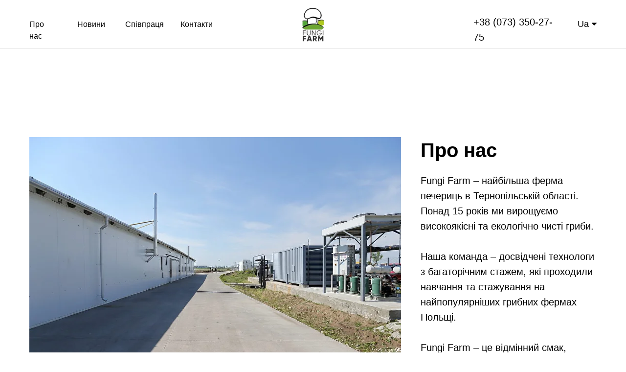

--- FILE ---
content_type: text/html; charset=UTF-8
request_url: https://fungifarm.com.ua/about
body_size: 14870
content:
<!DOCTYPE html> <html lang="uk"> <head> <meta charset="utf-8" /> <meta http-equiv="Content-Type" content="text/html; charset=utf-8" /> <meta name="viewport" content="width=device-width, initial-scale=1.0" /> <!--metatextblock--> <title>Fungi Farm</title> <meta name="description" content="ungi Farm – найбільша ферма печериць в Тернопільській області." /> <meta name="keywords" content="Печериці, гриби, ферма печериць, печериці гуртом, печериці оптом, грибы, грибы оптом" /> <meta property="og:url" content="https://fungifarm.com.ua/about" /> <meta property="og:title" content="Про Fungi Farm" /> <meta property="og:description" content="Fungi Farm – найбільша ферма печериць в Тернопільській області. Понад 15 років ми вирощуємо високоякісні та екологічно чисті гриби." /> <meta property="og:type" content="website" /> <meta property="og:image" content="https://thb.tildacdn.one/tild3035-3063-4861-b538-346436336230/-/resize/504x/IMG_9719.JPG" /> <link rel="canonical" href="https://fungifarm.com.ua"> <!--/metatextblock--> <meta name="format-detection" content="telephone=no" /> <meta http-equiv="x-dns-prefetch-control" content="on"> <link rel="dns-prefetch" href="https://ws.tildacdn.com"> <link rel="dns-prefetch" href="https://static.tildacdn.one"> <link rel="dns-prefetch" href="https://fonts.tildacdn.com"> <link rel="shortcut icon" href="https://static.tildacdn.one/tild3136-3666-4634-b931-393639626633/favicon.ico" type="image/x-icon" /> <link rel="apple-touch-icon" href="https://static.tildacdn.one/tild6337-6331-4661-a566-303030303162/152.png"> <link rel="apple-touch-icon" sizes="76x76" href="https://static.tildacdn.one/tild6337-6331-4661-a566-303030303162/152.png"> <link rel="apple-touch-icon" sizes="152x152" href="https://static.tildacdn.one/tild6337-6331-4661-a566-303030303162/152.png"> <link rel="apple-touch-startup-image" href="https://static.tildacdn.one/tild6337-6331-4661-a566-303030303162/152.png"> <meta name="msapplication-TileColor" content="#000000"> <meta name="msapplication-TileImage" content="https://static.tildacdn.one/tild3430-3638-4435-a239-393731316133/270.png"> <!-- Assets --> <script src="https://neo.tildacdn.com/js/tilda-fallback-1.0.min.js" async charset="utf-8"></script> <link rel="stylesheet" href="https://static.tildacdn.one/css/tilda-grid-3.0.min.css" type="text/css" media="all" onerror="this.loaderr='y';"/> <link rel="stylesheet" href="https://static.tildacdn.one/ws/project5869592/tilda-blocks-page29381921.min.css?t=1736347427" type="text/css" media="all" onerror="this.loaderr='y';" /> <link rel="stylesheet" href="https://static.tildacdn.one/css/tilda-slds-1.4.min.css" type="text/css" media="print" onload="this.media='all';" onerror="this.loaderr='y';" /> <noscript><link rel="stylesheet" href="https://static.tildacdn.one/css/tilda-slds-1.4.min.css" type="text/css" media="all" /></noscript> <link rel="stylesheet" href="https://static.tildacdn.one/css/tilda-forms-1.0.min.css" type="text/css" media="all" onerror="this.loaderr='y';" /> <link rel="stylesheet" href="https://static.tildacdn.one/css/tilda-zoom-2.0.min.css" type="text/css" media="print" onload="this.media='all';" onerror="this.loaderr='y';" /> <noscript><link rel="stylesheet" href="https://static.tildacdn.one/css/tilda-zoom-2.0.min.css" type="text/css" media="all" /></noscript> <script type="text/javascript">TildaFonts=["1778","1779","1780","1781"];</script> <script type="text/javascript" src="https://static.tildacdn.one/js/tilda-fonts.min.js" charset="utf-8" onerror="this.loaderr='y';"></script> <script nomodule src="https://static.tildacdn.one/js/tilda-polyfill-1.0.min.js" charset="utf-8"></script> <script type="text/javascript">function t_onReady(func) {if(document.readyState!='loading') {func();} else {document.addEventListener('DOMContentLoaded',func);}}
function t_onFuncLoad(funcName,okFunc,time) {if(typeof window[funcName]==='function') {okFunc();} else {setTimeout(function() {t_onFuncLoad(funcName,okFunc,time);},(time||100));}}function t396_initialScale(t){t=document.getElementById("rec"+t);if(t){t=t.querySelector(".t396__artboard");if(t){var e,r=document.documentElement.clientWidth,a=[];if(i=t.getAttribute("data-artboard-screens"))for(var i=i.split(","),l=0;l<i.length;l++)a[l]=parseInt(i[l],10);else a=[320,480,640,960,1200];for(l=0;l<a.length;l++){var n=a[l];n<=r&&(e=n)}var o="edit"===window.allrecords.getAttribute("data-tilda-mode"),d="center"===t396_getFieldValue(t,"valign",e,a),c="grid"===t396_getFieldValue(t,"upscale",e,a),s=t396_getFieldValue(t,"height_vh",e,a),u=t396_getFieldValue(t,"height",e,a),g=!!window.opr&&!!window.opr.addons||!!window.opera||-1!==navigator.userAgent.indexOf(" OPR/");if(!o&&d&&!c&&!s&&u&&!g){for(var _=parseFloat((r/e).toFixed(3)),f=[t,t.querySelector(".t396__carrier"),t.querySelector(".t396__filter")],l=0;l<f.length;l++)f[l].style.height=Math.floor(parseInt(u,10)*_)+"px";t396_scaleInitial__getElementsToScale(t).forEach(function(t){t.style.zoom=_})}}}}function t396_scaleInitial__getElementsToScale(t){return t?Array.prototype.slice.call(t.children).filter(function(t){return t&&(t.classList.contains("t396__elem")||t.classList.contains("t396__group"))}):[]}function t396_getFieldValue(t,e,r,a){var i=a[a.length-1],l=r===i?t.getAttribute("data-artboard-"+e):t.getAttribute("data-artboard-"+e+"-res-"+r);if(!l)for(var n=0;n<a.length;n++){var o=a[n];if(!(o<=r)&&(l=o===i?t.getAttribute("data-artboard-"+e):t.getAttribute("data-artboard-"+e+"-res-"+o)))break}return l}</script> <script src="https://static.tildacdn.one/js/jquery-1.10.2.min.js" charset="utf-8" onerror="this.loaderr='y';"></script> <script src="https://static.tildacdn.one/js/tilda-scripts-3.0.min.js" charset="utf-8" defer onerror="this.loaderr='y';"></script> <script src="https://static.tildacdn.one/ws/project5869592/tilda-blocks-page29381921.min.js?t=1736347427" charset="utf-8" async onerror="this.loaderr='y';"></script> <script src="https://static.tildacdn.one/js/tilda-lazyload-1.0.min.js" charset="utf-8" async onerror="this.loaderr='y';"></script> <script src="https://static.tildacdn.one/js/tilda-zero-1.1.min.js" charset="utf-8" async onerror="this.loaderr='y';"></script> <script src="https://static.tildacdn.one/js/tilda-submenublocks-1.0.min.js" charset="utf-8" async onerror="this.loaderr='y';"></script> <script src="https://static.tildacdn.one/js/tilda-menu-1.0.min.js" charset="utf-8" async onerror="this.loaderr='y';"></script> <script src="https://static.tildacdn.one/js/tilda-slds-1.4.min.js" charset="utf-8" async onerror="this.loaderr='y';"></script> <script src="https://static.tildacdn.one/js/hammer.min.js" charset="utf-8" async onerror="this.loaderr='y';"></script> <script src="https://static.tildacdn.one/js/tilda-forms-1.0.min.js" charset="utf-8" async onerror="this.loaderr='y';"></script> <script src="https://static.tildacdn.one/js/tilda-zoom-2.0.min.js" charset="utf-8" async onerror="this.loaderr='y';"></script> <script src="https://static.tildacdn.one/js/tilda-zero-scale-1.0.min.js" charset="utf-8" async onerror="this.loaderr='y';"></script> <script src="https://static.tildacdn.one/js/tilda-skiplink-1.0.min.js" charset="utf-8" async onerror="this.loaderr='y';"></script> <script src="https://static.tildacdn.one/js/tilda-events-1.0.min.js" charset="utf-8" async onerror="this.loaderr='y';"></script> <script type="text/javascript">window.dataLayer=window.dataLayer||[];</script> <script type="text/javascript">(function() {if((/bot|google|yandex|baidu|bing|msn|duckduckbot|teoma|slurp|crawler|spider|robot|crawling|facebook/i.test(navigator.userAgent))===false&&typeof(sessionStorage)!='undefined'&&sessionStorage.getItem('visited')!=='y'&&document.visibilityState){var style=document.createElement('style');style.type='text/css';style.innerHTML='@media screen and (min-width: 980px) {.t-records {opacity: 0;}.t-records_animated {-webkit-transition: opacity ease-in-out .2s;-moz-transition: opacity ease-in-out .2s;-o-transition: opacity ease-in-out .2s;transition: opacity ease-in-out .2s;}.t-records.t-records_visible {opacity: 1;}}';document.getElementsByTagName('head')[0].appendChild(style);function t_setvisRecs(){var alr=document.querySelectorAll('.t-records');Array.prototype.forEach.call(alr,function(el) {el.classList.add("t-records_animated");});setTimeout(function() {Array.prototype.forEach.call(alr,function(el) {el.classList.add("t-records_visible");});sessionStorage.setItem("visited","y");},400);}
document.addEventListener('DOMContentLoaded',t_setvisRecs);}})();</script></head> <body class="t-body" style="margin:0;"> <!--allrecords--> <div id="allrecords" class="t-records" data-hook="blocks-collection-content-node" data-tilda-project-id="5869592" data-tilda-page-id="29381921" data-tilda-page-alias="about" data-tilda-formskey="b5b6c649fa600be82dbeb22d65869592" data-tilda-lazy="yes" data-tilda-project-lang="UK" data-tilda-root-zone="one"> <div id="rec475139269" class="r t-rec" style=" " data-animationappear="off" data-record-type="121"> <!-- T396 --> <style>#rec475139269 .t396__artboard {height:100px;background-color:#ffffff;}#rec475139269 .t396__filter {height:100px;}#rec475139269 .t396__carrier{height:100px;background-position:center center;background-attachment:scroll;background-size:cover;background-repeat:no-repeat;}@media screen and (max-width:1199px) {#rec475139269 .t396__artboard,#rec475139269 .t396__filter,#rec475139269 .t396__carrier {}#rec475139269 .t396__filter {}#rec475139269 .t396__carrier {background-attachment:scroll;}}@media screen and (max-width:959px) {#rec475139269 .t396__artboard,#rec475139269 .t396__filter,#rec475139269 .t396__carrier {}#rec475139269 .t396__filter {}#rec475139269 .t396__carrier {background-attachment:scroll;}}@media screen and (max-width:639px) {#rec475139269 .t396__artboard,#rec475139269 .t396__filter,#rec475139269 .t396__carrier {}#rec475139269 .t396__filter {}#rec475139269 .t396__carrier {background-attachment:scroll;}}@media screen and (max-width:479px) {#rec475139269 .t396__artboard,#rec475139269 .t396__filter,#rec475139269 .t396__carrier {}#rec475139269 .t396__filter {}#rec475139269 .t396__carrier {background-attachment:scroll;}}#rec475139269 .tn-elem[data-elem-id="1659032151859"]{z-index:2;top:16px;left:calc(50% - 600px + 578px);width:45px;height:auto;}#rec475139269 .tn-elem[data-elem-id="1659032151859"] .tn-atom{background-position:center center;border-color:transparent ;border-style:solid;}@media screen and (max-width:1199px) {#rec475139269 .tn-elem[data-elem-id="1659032151859"] {top:16px;left:calc(50% - 480px + 42px);height:auto;}}@media screen and (max-width:959px) {#rec475139269 .tn-elem[data-elem-id="1659032151859"] {top:16px;left:calc(50% - 320px + 10px);height:auto;}}@media screen and (max-width:639px) {#rec475139269 .tn-elem[data-elem-id="1659032151859"] {top:16px;left:calc(50% - 240px + 10px);height:auto;}}@media screen and (max-width:479px) {#rec475139269 .tn-elem[data-elem-id="1659032151859"] {top:16px;left:calc(50% - 160px + 10px);height:auto;}}#rec475139269 .tn-elem[data-elem-id="1659032372275"]{color:#000000;z-index:3;top:36px;left:calc(50% - 600px + 1029px);width:151px;height:auto;}#rec475139269 .tn-elem[data-elem-id="1659032372275"] .tn-atom{color:#000000;font-size:18px;font-family:'CirceRounded',Arial,sans-serif;line-height:1.55;font-weight:400;background-position:center center;border-color:transparent ;border-style:solid;}@media screen and (max-width:1199px) {#rec475139269 .tn-elem[data-elem-id="1659032372275"] {top:-100px;left:calc(50% - 480px + 760px);height:auto;}}@media screen and (max-width:959px) {}@media screen and (max-width:639px) {}@media screen and (max-width:479px) {}#rec475139269 .tn-elem[data-elem-id="1659549361730"]{z-index:4;top:-345px;left:calc(50% - 600px + 1130px);width:48px;height:auto;}#rec475139269 .tn-elem[data-elem-id="1659549361730"] .tn-atom{background-position:center center;border-color:transparent ;border-style:solid;}@media screen and (max-width:1199px) {#rec475139269 .tn-elem[data-elem-id="1659549361730"] {top:26px;left:calc(50% - 480px + 934px);height:auto;}}@media screen and (max-width:959px) {#rec475139269 .tn-elem[data-elem-id="1659549361730"] {top:26px;left:calc(50% - 320px + 582px);height:auto;}}@media screen and (max-width:639px) {#rec475139269 .tn-elem[data-elem-id="1659549361730"] {top:26px;left:calc(50% - 240px + -10px);height:auto;}}@media screen and (max-width:479px) {#rec475139269 .tn-elem[data-elem-id="1659549361730"] {top:26px;left:calc(50% - 160px + -10px);height:auto;}}#rec475139269 .tn-elem[data-elem-id="1659555291647"]{color:#010101;text-align:left;z-index:5;top:38px;left:calc(50% - 600px + 20px);width:58px;height:25px;}#rec475139269 .tn-elem[data-elem-id="1659555291647"] .tn-atom{color:#010101;font-size:16px;font-family:'CirceRounded',Arial,sans-serif;line-height:1.55;font-weight:400;border-radius:0px;background-position:center center;border-color:transparent ;border-style:none;transition:background-color 0.2s ease-in-out,color 0.2s ease-in-out,border-color 0.2s ease-in-out;}@media (hover),(min-width:0\0) {#rec475139269 .tn-elem[data-elem-id="1659555291647"] .tn-atom:hover {}#rec475139269 .tn-elem[data-elem-id="1659555291647"] .tn-atom:hover {color:#50a337;}}@media screen and (max-width:1199px) {#rec475139269 .tn-elem[data-elem-id="1659555291647"] {top:-135px;left:calc(50% - 480px + 110px);}}@media screen and (max-width:959px) {}@media screen and (max-width:639px) {}@media screen and (max-width:479px) {}#rec475139269 .tn-elem[data-elem-id="1659555562956"]{color:#010101;text-align:left;z-index:6;top:38px;left:calc(50% - 600px + 118px);width:58px;height:25px;}#rec475139269 .tn-elem[data-elem-id="1659555562956"] .tn-atom{color:#010101;font-size:16px;font-family:'CirceRounded',Arial,sans-serif;line-height:1.55;font-weight:400;border-radius:0px;background-position:center center;border-color:transparent ;border-style:none;transition:background-color 0.2s ease-in-out,color 0.2s ease-in-out,border-color 0.2s ease-in-out;}@media (hover),(min-width:0\0) {#rec475139269 .tn-elem[data-elem-id="1659555562956"] .tn-atom:hover {}#rec475139269 .tn-elem[data-elem-id="1659555562956"] .tn-atom:hover {color:#50a337;}}@media screen and (max-width:1199px) {#rec475139269 .tn-elem[data-elem-id="1659555562956"] {top:-135px;left:calc(50% - 480px + 200px);}}@media screen and (max-width:959px) {}@media screen and (max-width:639px) {}@media screen and (max-width:479px) {}#rec475139269 .tn-elem[data-elem-id="1659555564891"]{color:#010101;text-align:left;z-index:7;top:38px;left:calc(50% - 600px + 216px);width:58px;height:25px;}#rec475139269 .tn-elem[data-elem-id="1659555564891"] .tn-atom{color:#010101;font-size:16px;font-family:'CirceRounded',Arial,sans-serif;line-height:1.55;font-weight:400;border-radius:0px;background-position:center center;border-color:transparent ;border-style:none;transition:background-color 0.2s ease-in-out,color 0.2s ease-in-out,border-color 0.2s ease-in-out;}@media (hover),(min-width:0\0) {#rec475139269 .tn-elem[data-elem-id="1659555564891"] .tn-atom:hover {}#rec475139269 .tn-elem[data-elem-id="1659555564891"] .tn-atom:hover {color:#50a337;}}@media screen and (max-width:1199px) {#rec475139269 .tn-elem[data-elem-id="1659555564891"] {top:-135px;left:calc(50% - 480px + 290px);}}@media screen and (max-width:959px) {}@media screen and (max-width:639px) {}@media screen and (max-width:479px) {}#rec475139269 .tn-elem[data-elem-id="1659555566973"]{color:#010101;text-align:left;z-index:8;top:38px;left:calc(50% - 600px + 329px);width:58px;height:25px;}#rec475139269 .tn-elem[data-elem-id="1659555566973"] .tn-atom{color:#010101;font-size:16px;font-family:'CirceRounded',Arial,sans-serif;line-height:1.55;font-weight:400;border-radius:0px;background-position:center center;border-color:transparent ;border-style:none;transition:background-color 0.2s ease-in-out,color 0.2s ease-in-out,border-color 0.2s ease-in-out;}@media (hover),(min-width:0\0) {#rec475139269 .tn-elem[data-elem-id="1659555566973"] .tn-atom:hover {}#rec475139269 .tn-elem[data-elem-id="1659555566973"] .tn-atom:hover {color:#50a337;}}@media screen and (max-width:1199px) {#rec475139269 .tn-elem[data-elem-id="1659555566973"] {top:-135px;left:calc(50% - 480px + 415px);}}@media screen and (max-width:959px) {}@media screen and (max-width:639px) {}@media screen and (max-width:479px) {}#rec475139269 .tn-elem[data-elem-id="1659557068907"]{color:#010101;text-align:left;z-index:9;top:30px;left:calc(50% - 600px + 928px);width:174px;height:40px;}#rec475139269 .tn-elem[data-elem-id="1659557068907"] .tn-atom{color:#010101;font-size:20px;font-family:'CirceRounded',Arial,sans-serif;line-height:1.55;font-weight:400;border-radius:0px;background-position:center center;border-color:transparent ;border-style:none;transition:background-color 0.2s ease-in-out,color 0.2s ease-in-out,border-color 0.2s ease-in-out;}@media (hover),(min-width:0\0) {#rec475139269 .tn-elem[data-elem-id="1659557068907"] .tn-atom:hover {}#rec475139269 .tn-elem[data-elem-id="1659557068907"] .tn-atom:hover {color:#50a337;}}@media screen and (max-width:1199px) {#rec475139269 .tn-elem[data-elem-id="1659557068907"] {top:-135px;left:calc(50% - 480px + 415px);}}@media screen and (max-width:959px) {}@media screen and (max-width:639px) {}@media screen and (max-width:479px) {}#rec475139269 .tn-elem[data-elem-id="1659596691407"]{z-index:10;top:99px;left:calc(50% - 960px + 0px);width:1920px;height:1px;}#rec475139269 .tn-elem[data-elem-id="1659596691407"] .tn-atom{opacity:0.1;background-color:#000000;background-position:center center;border-color:transparent ;border-style:solid;}@media screen and (max-width:1199px) {#rec475139269 .tn-elem[data-elem-id="1659596691407"] {top:99px;left:calc(50% - 960px + 0px);}}@media screen and (max-width:959px) {#rec475139269 .tn-elem[data-elem-id="1659596691407"] {top:99px;left:calc(50% - 960px + 0px);}}@media screen and (max-width:639px) {#rec475139269 .tn-elem[data-elem-id="1659596691407"] {top:99px;left:calc(50% - 960px + 0px);}}@media screen and (max-width:479px) {#rec475139269 .tn-elem[data-elem-id="1659596691407"] {top:99px;left:calc(50% - 960px + 0px);}}#rec475139269 .tn-elem[data-elem-id="1702581733260"]{color:#010101;text-align:left;z-index:11;top:36px;left:calc(50% - 600px + 1141px);width:23px;height:25px;}#rec475139269 .tn-elem[data-elem-id="1702581733260"] .tn-atom{color:#010101;font-size:18px;font-family:'CirceRounded',Arial,sans-serif;line-height:1.55;font-weight:400;border-radius:0px;background-position:center center;border-color:transparent ;border-style:none;transition:background-color 0.2s ease-in-out,color 0.2s ease-in-out,border-color 0.2s ease-in-out;}@media (hover),(min-width:0\0) {#rec475139269 .tn-elem[data-elem-id="1702581733260"] .tn-atom:hover {}#rec475139269 .tn-elem[data-elem-id="1702581733260"] .tn-atom:hover {color:#50a337;}}@media screen and (max-width:1199px) {#rec475139269 .tn-elem[data-elem-id="1702581733260"] {top:-135px;left:calc(50% - 480px + 415px);}}@media screen and (max-width:959px) {}@media screen and (max-width:639px) {}@media screen and (max-width:479px) {}#rec475139269 .tn-elem[data-elem-id="1702581909225"]{z-index:12;top:44px;left:calc(50% - 600px + 1170px);width:10px;height:auto;}#rec475139269 .tn-elem[data-elem-id="1702581909225"] .tn-atom{background-position:center center;border-color:transparent ;border-style:solid;}@media screen and (max-width:1199px) {}@media screen and (max-width:959px) {}@media screen and (max-width:639px) {}@media screen and (max-width:479px) {}#rec475139269 .tn-elem[data-elem-id="1702581733260"]{color:#010101;text-align:left;z-index:11;top:36px;left:calc(50% - 600px + 1141px);width:23px;height:25px;}#rec475139269 .tn-elem[data-elem-id="1702581733260"] .tn-atom{color:#010101;font-size:18px;font-family:'CirceRounded',Arial,sans-serif;line-height:1.55;font-weight:400;border-radius:0px;background-position:center center;border-color:transparent ;border-style:none;transition:background-color 0.2s ease-in-out,color 0.2s ease-in-out,border-color 0.2s ease-in-out;}@media (hover),(min-width:0\0) {#rec475139269 .tn-elem[data-elem-id="1702581733260"] .tn-atom:hover {}#rec475139269 .tn-elem[data-elem-id="1702581733260"] .tn-atom:hover {color:#50a337;}}@media screen and (max-width:1199px) {#rec475139269 .tn-elem[data-elem-id="1702581733260"] {top:-135px;left:calc(50% - 480px + 415px);}}@media screen and (max-width:959px) {}@media screen and (max-width:639px) {}@media screen and (max-width:479px) {}#rec475139269 .tn-elem[data-elem-id="1702581909225"]{z-index:12;top:44px;left:calc(50% - 600px + 1170px);width:10px;height:auto;}#rec475139269 .tn-elem[data-elem-id="1702581909225"] .tn-atom{background-position:center center;border-color:transparent ;border-style:solid;}@media screen and (max-width:1199px) {}@media screen and (max-width:959px) {}@media screen and (max-width:639px) {}@media screen and (max-width:479px) {}</style> <div class='t396'> <div class="t396__artboard" data-artboard-recid="475139269" data-artboard-screens="320,480,640,960,1200" data-artboard-height="100" data-artboard-valign="center" data-artboard-upscale="grid"> <div class="t396__carrier" data-artboard-recid="475139269"></div> <div class="t396__filter" data-artboard-recid="475139269"></div> <div class='t396__elem tn-elem tn-elem__4751392691659032151859' data-elem-id='1659032151859' data-elem-type='image' data-field-top-value="16" data-field-left-value="578" data-field-width-value="45" data-field-axisy-value="top" data-field-axisx-value="left" data-field-container-value="grid" data-field-topunits-value="px" data-field-leftunits-value="px" data-field-heightunits-value="" data-field-widthunits-value="px" data-field-filewidth-value="78" data-field-fileheight-value="120" data-field-top-res-320-value="16" data-field-left-res-320-value="10" data-field-top-res-480-value="16" data-field-left-res-480-value="10" data-field-container-res-480-value="window" data-field-top-res-640-value="16" data-field-left-res-640-value="10" data-field-container-res-640-value="window" data-field-top-res-960-value="16" data-field-left-res-960-value="42" data-field-container-res-960-value="window"> <a class='tn-atom' href="/"> <img class='tn-atom__img t-img' data-original='https://static.tildacdn.one/tild3335-3236-4131-a364-333638376436/logo.png' alt='' imgfield='tn_img_1659032151859' /> </a> </div> <div class='t396__elem tn-elem tn-elem__4751392691659032372275' data-elem-id='1659032372275' data-elem-type='text' data-field-top-value="36" data-field-left-value="1029" data-field-width-value="151" data-field-axisy-value="top" data-field-axisx-value="left" data-field-container-value="grid" data-field-topunits-value="px" data-field-leftunits-value="px" data-field-heightunits-value="" data-field-widthunits-value="px" data-field-top-res-960-value="-100" data-field-left-res-960-value="760"> <div class='tn-atom'><a href="tel: +38 (099) 111-22-33"style="color: inherit"></a></div> </div> <div class='t396__elem tn-elem tn-elem__4751392691659549361730' data-elem-id='1659549361730' data-elem-type='image' data-field-top-value="-345" data-field-left-value="1130" data-field-width-value="48" data-field-axisy-value="top" data-field-axisx-value="left" data-field-container-value="grid" data-field-topunits-value="px" data-field-leftunits-value="px" data-field-heightunits-value="" data-field-widthunits-value="px" data-field-filewidth-value="48" data-field-fileheight-value="48" data-field-top-res-320-value="26" data-field-left-res-320-value="-10" data-field-top-res-480-value="26" data-field-left-res-480-value="-10" data-field-axisx-res-480-value="right" data-field-container-res-480-value="window" data-field-top-res-640-value="26" data-field-left-res-640-value="582" data-field-container-res-640-value="window" data-field-top-res-960-value="26" data-field-left-res-960-value="934" data-field-container-res-960-value="window"> <a class='tn-atom' href="#menuopenua"> <img class='tn-atom__img t-img' data-original='https://static.tildacdn.one/tild3363-3030-4437-b563-643233666665/icon-park-outline_ha.svg' alt='' imgfield='tn_img_1659549361730' /> </a> </div> <div class='t396__elem tn-elem tn-elem__4751392691659555291647' data-elem-id='1659555291647' data-elem-type='button' data-field-top-value="38" data-field-left-value="20" data-field-height-value="25" data-field-width-value="58" data-field-axisy-value="top" data-field-axisx-value="left" data-field-container-value="grid" data-field-topunits-value="px" data-field-leftunits-value="px" data-field-heightunits-value="px" data-field-widthunits-value="px" data-field-top-res-960-value="-135" data-field-left-res-960-value="110"> <a class='tn-atom' href="/about">Про нас</a> </div> <div class='t396__elem tn-elem tn-elem__4751392691659555562956' data-elem-id='1659555562956' data-elem-type='button' data-field-top-value="38" data-field-left-value="118" data-field-height-value="25" data-field-width-value="58" data-field-axisy-value="top" data-field-axisx-value="left" data-field-container-value="grid" data-field-topunits-value="px" data-field-leftunits-value="px" data-field-heightunits-value="px" data-field-widthunits-value="px" data-field-top-res-960-value="-135" data-field-left-res-960-value="200"> <a class='tn-atom' href="/news">Новини</a> </div> <div class='t396__elem tn-elem tn-elem__4751392691659555564891' data-elem-id='1659555564891' data-elem-type='button' data-field-top-value="38" data-field-left-value="216" data-field-height-value="25" data-field-width-value="58" data-field-axisy-value="top" data-field-axisx-value="left" data-field-container-value="grid" data-field-topunits-value="px" data-field-leftunits-value="px" data-field-heightunits-value="px" data-field-widthunits-value="px" data-field-top-res-960-value="-135" data-field-left-res-960-value="290"> <a class='tn-atom' href="/partnership">Співпраця</a> </div> <div class='t396__elem tn-elem tn-elem__4751392691659555566973' data-elem-id='1659555566973' data-elem-type='button' data-field-top-value="38" data-field-left-value="329" data-field-height-value="25" data-field-width-value="58" data-field-axisy-value="top" data-field-axisx-value="left" data-field-container-value="grid" data-field-topunits-value="px" data-field-leftunits-value="px" data-field-heightunits-value="px" data-field-widthunits-value="px" data-field-top-res-960-value="-135" data-field-left-res-960-value="415"> <a class='tn-atom' href="/contacts">Контакти</a> </div> <div class='t396__elem tn-elem tn-elem__4751392691659557068907' data-elem-id='1659557068907' data-elem-type='button' data-field-top-value="30" data-field-left-value="928" data-field-height-value="40" data-field-width-value="174" data-field-axisy-value="top" data-field-axisx-value="left" data-field-container-value="grid" data-field-topunits-value="px" data-field-leftunits-value="px" data-field-heightunits-value="px" data-field-widthunits-value="px" data-field-top-res-960-value="-135" data-field-left-res-960-value="415"> <a class='tn-atom' href="tel: +38 (073) 350-27-75">+38 (073) 350-27-75</a> </div> <div class='t396__elem tn-elem tn-elem__4751392691659596691407' data-elem-id='1659596691407' data-elem-type='shape' data-field-top-value="99" data-field-left-value="0" data-field-height-value="1" data-field-width-value="1920" data-field-axisy-value="top" data-field-axisx-value="center" data-field-container-value="grid" data-field-topunits-value="px" data-field-leftunits-value="px" data-field-heightunits-value="px" data-field-widthunits-value="px" data-field-top-res-320-value="99" data-field-left-res-320-value="0" data-field-top-res-480-value="99" data-field-left-res-480-value="0" data-field-top-res-640-value="99" data-field-left-res-640-value="0" data-field-top-res-960-value="99" data-field-left-res-960-value="0"> <div class='tn-atom'> </div> </div> <div class='t396__elem tn-elem tn-elem__4751392691702581733260' data-elem-id='1702581733260' data-elem-type='button' data-field-top-value="36" data-field-left-value="1141" data-field-height-value="25" data-field-width-value="23" data-field-axisy-value="top" data-field-axisx-value="left" data-field-container-value="grid" data-field-topunits-value="px" data-field-leftunits-value="px" data-field-heightunits-value="px" data-field-widthunits-value="px" data-field-top-res-960-value="-135" data-field-left-res-960-value="415"> <a class='tn-atom' href="#lang">Ua</a> </div> <div class='t396__elem tn-elem tn-elem__4751392691702581909225' data-elem-id='1702581909225' data-elem-type='image' data-field-top-value="44" data-field-left-value="1170" data-field-width-value="10" data-field-axisy-value="top" data-field-axisx-value="left" data-field-container-value="grid" data-field-topunits-value="px" data-field-leftunits-value="px" data-field-heightunits-value="" data-field-widthunits-value="px" data-field-filewidth-value="10" data-field-fileheight-value="10"> <div class='tn-atom'> <img class='tn-atom__img t-img' data-original='https://static.tildacdn.one/tild3238-3333-4263-b234-373762643339/icon.svg' alt='' imgfield='tn_img_1702581909225' /> </div> </div> </div> </div> <script>t_onReady(function() {t_onFuncLoad('t396_init',function() {t396_init('475139269');});});</script> <!-- /T396 --> </div> <div id="rec682205780" class="r t-rec" style=" " data-animationappear="off" data-record-type="131"> <!-- T123 --> <div class="t123"> <div class="t-container_100 "> <div class="t-width t-width_100 "> <!-- nominify begin --> <style>
#rec681919419 {
    position: fixed;
    width: 100%;
    z-index: 99999;
    top: 0;
}
</style> <!-- nominify end --> </div> </div> </div> </div> <div id="rec681919422" class="r t-rec" style=" " data-animationappear="off" data-record-type="794"> <!-- T794 --> <div class="t794" data-tooltip-hook="#lang" data-tooltip-margin="15px" data-add-arrow=""> <div class="t794__tooltip-menu"> <div class="t794__tooltip-menu-corner"></div> <div class="t794__content"> <ul class="t794__list" role="menu" aria-label=""> <li class="t794__list_item t-submenublocks__item t-name t-name_xs"> <a class="t794__typo t794__typo_681919422 t794__link t-name t-name_xs"
role="menuitem"
href="/about"
style="" data-menu-item-number="1">Ua</a> </li> <li class="t794__list_item t-submenublocks__item t-name t-name_xs"> <a class="t794__typo t794__typo_681919422 t794__link t-name t-name_xs"
role="menuitem"
href="/en/about"
style="" data-menu-item-number="2">En</a> </li> </ul> </div> </div> </div> <script>t_onReady(function() {t_onFuncLoad('t794_init',function() {t794_init('681919422');});});</script> <style>#rec681919422 .t794__tooltip-menu,a[data-tooltip-menu-id="681919422"] + .t794__tooltip-menu{background-color:#ffffff;text-align:center;max-width:80px;border-radius:3px;}#rec681919422 .t794__content{background-color:#ffffff;border-radius:3px;}#rec681919422 .t794__tooltip-menu-corner{background-color:#ffffff;top:-6.5px;border-color:#eee;border-width:0;border-style:none;}@media screen and (max-width:980px){a[data-tooltip-menu-id="681919422"] + .t794__tooltip-menu{max-width:100%;}}</style> <style></style> <style>#rec681919422 .t794__tooltip-menu,a[data-tooltip-menu-id="681919422"] + .t794__tooltip-menu {box-shadow:0px 0px 7px rgba(0,0,0,0.2);}</style> </div> <div id="rec682097944" class="r t-rec t-rec_pt_0 t-rec_pb_0" style="padding-top:0px;padding-bottom:0px; " data-animationappear="off" data-record-type="450"> <!-- t450 --> <div id="nav682097944marker"></div> <div class="t450__overlay"> <div class="t450__overlay_bg"
style=" "> </div> </div> <div id="nav682097944" class="t450 " data-tooltip-hook="#menuopenua"
style="max-width: 320px;background-color: #50a337;"> <button type="button"
class="t450__close-button t450__close t450_opened "
style="background-color: #50a337;"
aria-label="Close menu"> <div class="t450__close_icon"> <span style="background-color:#ffffff;"></span> <span style="background-color:#ffffff;"></span> <span style="background-color:#ffffff;"></span> <span style="background-color:#ffffff;"></span> </div> </button> <div class="t450__container t-align_left"> <div class="t450__top"> <nav class="t450__menu"> <ul role="list" class="t450__list t-menu__list"> <li class="t450__list_item"> <a class="t-menu__link-item "
href="/about" data-menu-submenu-hook="" data-menu-item-number="1">
Про нас
</a> </li> <li class="t450__list_item"> <a class="t-menu__link-item "
href="/news" data-menu-submenu-hook="" data-menu-item-number="2">
Новини
</a> </li> <li class="t450__list_item"> <a class="t-menu__link-item "
href="/partnership" data-menu-submenu-hook="" data-menu-item-number="3">
Співпраця
</a> </li> <li class="t450__list_item"> <a class="t-menu__link-item "
href="/contacts" data-menu-submenu-hook="" data-menu-item-number="4">
Контакти
</a> </li> <li class="t450__list_item"> <a class="t-menu__link-item "
href="tel: +38 (073) 350-27-75" data-menu-submenu-hook="" data-menu-item-number="5">
+38 (073) 350-27-75
</a> </li> </ul> </nav> </div> <div class="t450__rightside"> <div class="t450__rightcontainer"> <div class="t450__right_descr t-descr t-descr_xs" field="descr">Fungi Farm – це відмінний смак, поживні властивості та сучасне високотехнологічне виробництво!</div> <div class="t450__right_social_links"> <div class="t-sociallinks"> <ul role="list" class="t-sociallinks__wrapper" aria-label="Social media links"> <!-- new soclinks --><li class="t-sociallinks__item t-sociallinks__item_facebook"><a href="https://www.facebook.com/Fungi.farm.UA" target="_blank" rel="nofollow" aria-label="facebook" style="width: 30px; height: 30px;"><svg class="t-sociallinks__svg" role="presentation" width=30px height=30px viewBox="0 0 100 100" fill="none" xmlns="http://www.w3.org/2000/svg"> <path fill-rule="evenodd" clip-rule="evenodd" d="M50 100c27.6142 0 50-22.3858 50-50S77.6142 0 50 0 0 22.3858 0 50s22.3858 50 50 50Zm3.431-73.9854c-2.5161.0701-5.171.6758-7.0464 2.4577-1.5488 1.4326-2.329 3.5177-2.5044 5.602-.0534 1.4908-.0458 2.9855-.0382 4.4796.0058 1.1205.0115 2.2407-.0085 3.3587-.6888.005-1.3797.0036-2.0709.0021-.9218-.0019-1.8441-.0038-2.7626.0096 0 .8921.0013 1.7855.0026 2.6797.0026 1.791.0052 3.5853-.0026 5.3799.9185.0134 1.8409.0115 2.7627.0096.6912-.0015 1.382-.0029 2.0708.0021.0155 3.5565.0127 7.1128.0098 10.669-.0036 4.4452-.0072 8.8903.0252 13.3354 1.8903-.0134 3.7765-.0115 5.6633-.0095 1.4152.0014 2.8306.0028 4.2484-.0022.0117-4.0009.0088-7.9986.0058-11.9963-.0029-3.9979-.0058-7.9957.0059-11.9964.9533-.005 1.9067-.0036 2.86-.0021 1.2713.0019 2.5425.0038 3.8137-.0096.396-2.679.7335-5.3814.9198-8.0947-1.2576-.0058-2.5155-.0058-3.7734-.0058-1.2578 0-2.5157 0-3.7734-.0059 0-.4689-.0007-.9378-.0014-1.4066-.0022-1.4063-.0044-2.8123.0131-4.2188.198-1.0834 1.3158-1.9104 2.3992-1.8403h5.1476c.0117-2.8069.0117-5.602 0-8.4089-.6636 0-1.3273-.0007-1.9911-.0014-1.9915-.0022-3.9832-.0044-5.975.0131Z" fill="#ffffff"/> </svg></a></li>&nbsp;<li class="t-sociallinks__item t-sociallinks__item_instagram"><a href="https://www.instagram.com/fungi.farm.ua (https://www.instagram.com/fungi.farm.ua/)/" target="_blank" rel="nofollow" aria-label="instagram" style="width: 30px; height: 30px;"><svg class="t-sociallinks__svg" role="presentation" width=30px height=30px viewBox="0 0 100 100" fill="none" xmlns="http://www.w3.org/2000/svg"> <path fill-rule="evenodd" clip-rule="evenodd" d="M50 100C77.6142 100 100 77.6142 100 50C100 22.3858 77.6142 0 50 0C22.3858 0 0 22.3858 0 50C0 77.6142 22.3858 100 50 100ZM25 39.3918C25 31.4558 31.4566 25 39.3918 25H60.6082C68.5442 25 75 31.4566 75 39.3918V60.8028C75 68.738 68.5442 75.1946 60.6082 75.1946H39.3918C31.4558 75.1946 25 68.738 25 60.8028V39.3918ZM36.9883 50.0054C36.9883 42.8847 42.8438 37.0922 50.0397 37.0922C57.2356 37.0922 63.0911 42.8847 63.0911 50.0054C63.0911 57.1252 57.2356 62.9177 50.0397 62.9177C42.843 62.9177 36.9883 57.1252 36.9883 50.0054ZM41.7422 50.0054C41.7422 54.5033 45.4641 58.1638 50.0397 58.1638C54.6153 58.1638 58.3372 54.5041 58.3372 50.0054C58.3372 45.5066 54.6145 41.8469 50.0397 41.8469C45.4641 41.8469 41.7422 45.5066 41.7422 50.0054ZM63.3248 39.6355C65.0208 39.6355 66.3956 38.2606 66.3956 36.5646C66.3956 34.8687 65.0208 33.4938 63.3248 33.4938C61.6288 33.4938 60.2539 34.8687 60.2539 36.5646C60.2539 38.2606 61.6288 39.6355 63.3248 39.6355Z" fill="#ffffff"/> </svg></a></li>&nbsp;<li class="t-sociallinks__item t-sociallinks__item_telegram"><a href="https://t.me/fungi_farm_ternopil" target="_blank" rel="nofollow" aria-label="telegram" style="width: 30px; height: 30px;"><svg class="t-sociallinks__svg" role="presentation" width=30px height=30px viewBox="0 0 100 100" fill="none"
xmlns="http://www.w3.org/2000/svg"> <path fill-rule="evenodd" clip-rule="evenodd"
d="M50 100c27.614 0 50-22.386 50-50S77.614 0 50 0 0 22.386 0 50s22.386 50 50 50Zm21.977-68.056c.386-4.38-4.24-2.576-4.24-2.576-3.415 1.414-6.937 2.85-10.497 4.302-11.04 4.503-22.444 9.155-32.159 13.734-5.268 1.932-2.184 3.864-2.184 3.864l8.351 2.577c3.855 1.16 5.91-.129 5.91-.129l17.988-12.238c6.424-4.38 4.882-.773 3.34.773l-13.49 12.882c-2.056 1.804-1.028 3.35-.129 4.123 2.55 2.249 8.82 6.364 11.557 8.16.712.467 1.185.778 1.292.858.642.515 4.111 2.834 6.424 2.319 2.313-.516 2.57-3.479 2.57-3.479l3.083-20.226c.462-3.511.993-6.886 1.417-9.582.4-2.546.705-4.485.767-5.362Z"
fill="#ffffff" /> </svg></a></li><!-- /new soclinks --> </ul> </div> </div> <div class="t450__right_langs"> <div class="t450__right_buttons_wrap"> <div class="t450__right_langs_lang t-descr t-descr_xxs"> <a style="color:#ffffff;"
href="/about">Ua</a> </div> <div class="t450__right_langs_lang t-descr t-descr_xxs"> <a style="color:#ffffff;"
href="/en/about">En</a> </div> </div> </div> </div> </div> </div> </div> <script>t_onReady(function() {var rec=document.querySelector('#rec682097944');if(!rec) return;rec.setAttribute('data-animationappear','off');rec.style.opacity=1;t_onFuncLoad('t450_initMenu',function() {t450_initMenu('682097944');});});</script> <style>#rec682097944 .t-menu__link-item{}@supports (overflow:-webkit-marquee) and (justify-content:inherit){#rec682097944 .t-menu__link-item,#rec682097944 .t-menu__link-item.t-active{opacity:1 !important;}}</style> <style> #rec682097944 a.t-menu__link-item{font-size:24px;color:#ffffff;}</style> </div> <div id="rec475980382" class="r t-rec t-rec_pt_180 t-rec_pb_90" style="padding-top:180px;padding-bottom:90px; " data-animationappear="off" data-record-type="764"> <!-- t764 --> <!-- @classes: t-descr t-descr_xxs --><div class="t764"> <div class="t-container js-product"> <div class="t764__col t764__col_first t-col t-col_8 "> <!-- gallery --> <div class="t-slds" style="visibility: hidden;"> <div class="t-slds__main"> <div class="t-slds__container"> <div class="t-slds__items-wrapper t-slds_animated-none " data-slider-transition="300" data-slider-with-cycle="true" data-slider-correct-height="true" data-auto-correct-mobile-width="false"> <div class="t-slds__item t-slds__item_active" data-slide-index="1"> <div class="t-slds__wrapper" itemscope itemtype="http://schema.org/ImageObject"> <meta itemprop="image" content="https://static.tildacdn.one/tild3035-3063-4861-b538-346436336230/IMG_9719.JPG"> <div class="t-slds__imgwrapper" bgimgfield="gi_img__0" data-zoom-target="0" data-zoomable="yes" data-img-zoom-url="https://static.tildacdn.one/tild3035-3063-4861-b538-346436336230/IMG_9719.JPG"> <div class="t-slds__bgimg t-bgimg js-product-img" data-original="https://static.tildacdn.one/tild3035-3063-4861-b538-346436336230/IMG_9719.JPG" style="padding-bottom:75%; background-image: url('https://thb.tildacdn.one/tild3035-3063-4861-b538-346436336230/-/resizeb/20x/IMG_9719.JPG');"></div> </div> </div> </div> <div class="t-slds__item " data-slide-index="2"> <div class="t-slds__wrapper" itemscope itemtype="http://schema.org/ImageObject"> <meta itemprop="image" content="https://static.tildacdn.one/tild3531-3639-4134-a434-613763623435/IMG_0026.JPG"> <div class="t-slds__imgwrapper" bgimgfield="gi_img__1" data-zoom-target="1" data-zoomable="yes" data-img-zoom-url="https://static.tildacdn.one/tild3531-3639-4134-a434-613763623435/IMG_0026.JPG"> <div class="t-slds__bgimg t-bgimg " data-original="https://static.tildacdn.one/tild3531-3639-4134-a434-613763623435/IMG_0026.JPG" style="padding-bottom:75%; background-image: url('https://thb.tildacdn.one/tild3531-3639-4134-a434-613763623435/-/resizeb/20x/IMG_0026.JPG');"></div> </div> </div> </div> <div class="t-slds__item " data-slide-index="3"> <div class="t-slds__wrapper" itemscope itemtype="http://schema.org/ImageObject"> <meta itemprop="image" content="https://static.tildacdn.one/tild3539-3436-4137-a136-323234386665/IMG_9755.JPG"> <div class="t-slds__imgwrapper" bgimgfield="gi_img__2" data-zoom-target="2" data-zoomable="yes" data-img-zoom-url="https://static.tildacdn.one/tild3539-3436-4137-a136-323234386665/IMG_9755.JPG"> <div class="t-slds__bgimg t-bgimg " data-original="https://static.tildacdn.one/tild3539-3436-4137-a136-323234386665/IMG_9755.JPG" style="padding-bottom:75%; background-image: url('https://thb.tildacdn.one/tild3539-3436-4137-a136-323234386665/-/resizeb/20x/IMG_9755.JPG');"></div> </div> </div> </div> <div class="t-slds__item " data-slide-index="4"> <div class="t-slds__wrapper" itemscope itemtype="http://schema.org/ImageObject"> <meta itemprop="image" content="https://static.tildacdn.one/tild6563-3636-4735-b030-313432323666/IMG_9762.JPG"> <div class="t-slds__imgwrapper" bgimgfield="gi_img__3" data-zoom-target="3" data-zoomable="yes" data-img-zoom-url="https://static.tildacdn.one/tild6563-3636-4735-b030-313432323666/IMG_9762.JPG"> <div class="t-slds__bgimg t-bgimg " data-original="https://static.tildacdn.one/tild6563-3636-4735-b030-313432323666/IMG_9762.JPG" style="padding-bottom:75%; background-image: url('https://thb.tildacdn.one/tild6563-3636-4735-b030-313432323666/-/resizeb/20x/IMG_9762.JPG');"></div> </div> </div> </div> <div class="t-slds__item " data-slide-index="5"> <div class="t-slds__wrapper" itemscope itemtype="http://schema.org/ImageObject"> <meta itemprop="image" content="https://static.tildacdn.one/tild6136-3262-4861-b333-646465303965/IMG_9817.JPG"> <div class="t-slds__imgwrapper" bgimgfield="gi_img__4" data-zoom-target="4" data-zoomable="yes" data-img-zoom-url="https://static.tildacdn.one/tild6136-3262-4861-b333-646465303965/IMG_9817.JPG"> <div class="t-slds__bgimg t-bgimg " data-original="https://static.tildacdn.one/tild6136-3262-4861-b333-646465303965/IMG_9817.JPG" style="padding-bottom:75%; background-image: url('https://thb.tildacdn.one/tild6136-3262-4861-b333-646465303965/-/resizeb/20x/IMG_9817.JPG');"></div> </div> </div> </div> <div class="t-slds__item " data-slide-index="6"> <div class="t-slds__wrapper" itemscope itemtype="http://schema.org/ImageObject"> <meta itemprop="image" content="https://static.tildacdn.one/tild3563-6366-4631-b266-363539373930/IMG_9822.JPG"> <div class="t-slds__imgwrapper" bgimgfield="gi_img__5" data-zoom-target="5" data-zoomable="yes" data-img-zoom-url="https://static.tildacdn.one/tild3563-6366-4631-b266-363539373930/IMG_9822.JPG"> <div class="t-slds__bgimg t-bgimg " data-original="https://static.tildacdn.one/tild3563-6366-4631-b266-363539373930/IMG_9822.JPG" style="padding-bottom:75%; background-image: url('https://thb.tildacdn.one/tild3563-6366-4631-b266-363539373930/-/resizeb/20x/IMG_9822.JPG');"></div> </div> </div> </div> <div class="t-slds__item " data-slide-index="7"> <div class="t-slds__wrapper" itemscope itemtype="http://schema.org/ImageObject"> <meta itemprop="image" content="https://static.tildacdn.one/tild3833-3663-4134-a239-316264313862/IMG_9589.JPG"> <div class="t-slds__imgwrapper" bgimgfield="gi_img__6" data-zoom-target="6" data-zoomable="yes" data-img-zoom-url="https://static.tildacdn.one/tild3833-3663-4134-a239-316264313862/IMG_9589.JPG"> <div class="t-slds__bgimg t-bgimg " data-original="https://static.tildacdn.one/tild3833-3663-4134-a239-316264313862/IMG_9589.JPG" style="padding-bottom:75%; background-image: url('https://thb.tildacdn.one/tild3833-3663-4134-a239-316264313862/-/resizeb/20x/IMG_9589.JPG');"></div> </div> </div> </div> <div class="t-slds__item " data-slide-index="8"> <div class="t-slds__wrapper" itemscope itemtype="http://schema.org/ImageObject"> <meta itemprop="image" content="https://static.tildacdn.one/tild3462-6235-4232-b032-633562336231/IMG_9593.JPG"> <div class="t-slds__imgwrapper" bgimgfield="gi_img__7" data-zoom-target="7" data-zoomable="yes" data-img-zoom-url="https://static.tildacdn.one/tild3462-6235-4232-b032-633562336231/IMG_9593.JPG"> <div class="t-slds__bgimg t-bgimg " data-original="https://static.tildacdn.one/tild3462-6235-4232-b032-633562336231/IMG_9593.JPG" style="padding-bottom:75%; background-image: url('https://thb.tildacdn.one/tild3462-6235-4232-b032-633562336231/-/resizeb/20x/IMG_9593.JPG');"></div> </div> </div> </div> <div class="t-slds__item " data-slide-index="9"> <div class="t-slds__wrapper" itemscope itemtype="http://schema.org/ImageObject"> <meta itemprop="image" content="https://static.tildacdn.one/tild6531-3066-4733-b235-386632316230/IMG_9856.JPG"> <div class="t-slds__imgwrapper" bgimgfield="gi_img__8" data-zoom-target="8" data-zoomable="yes" data-img-zoom-url="https://static.tildacdn.one/tild6531-3066-4733-b235-386632316230/IMG_9856.JPG"> <div class="t-slds__bgimg t-bgimg " data-original="https://static.tildacdn.one/tild6531-3066-4733-b235-386632316230/IMG_9856.JPG" style="padding-bottom:75%; background-image: url('https://thb.tildacdn.one/tild6531-3066-4733-b235-386632316230/-/resizeb/20x/IMG_9856.JPG');"></div> </div> </div> </div> <div class="t-slds__item " data-slide-index="10"> <div class="t-slds__wrapper" itemscope itemtype="http://schema.org/ImageObject"> <meta itemprop="image" content="https://static.tildacdn.one/tild3266-3532-4330-b366-336639363262/IMG_9898.JPG"> <div class="t-slds__imgwrapper" bgimgfield="gi_img__9" data-zoom-target="9" data-zoomable="yes" data-img-zoom-url="https://static.tildacdn.one/tild3266-3532-4330-b366-336639363262/IMG_9898.JPG"> <div class="t-slds__bgimg t-bgimg " data-original="https://static.tildacdn.one/tild3266-3532-4330-b366-336639363262/IMG_9898.JPG" style="padding-bottom:75%; background-image: url('https://thb.tildacdn.one/tild3266-3532-4330-b366-336639363262/-/resizeb/20x/IMG_9898.JPG');"></div> </div> </div> </div> <div class="t-slds__item " data-slide-index="11"> <div class="t-slds__wrapper" itemscope itemtype="http://schema.org/ImageObject"> <meta itemprop="image" content="https://static.tildacdn.one/tild3064-6634-4363-b439-613162633066/IMG_9966.JPG"> <div class="t-slds__imgwrapper" bgimgfield="gi_img__10" data-zoom-target="10" data-zoomable="yes" data-img-zoom-url="https://static.tildacdn.one/tild3064-6634-4363-b439-613162633066/IMG_9966.JPG"> <div class="t-slds__bgimg t-bgimg " data-original="https://static.tildacdn.one/tild3064-6634-4363-b439-613162633066/IMG_9966.JPG" style="padding-bottom:75%; background-image: url('https://thb.tildacdn.one/tild3064-6634-4363-b439-613162633066/-/resizeb/20x/IMG_9966.JPG');"></div> </div> </div> </div> </div> </div> </div> <div class="t-slds__thumbsbullet-wrapper "> <div class="t-slds__thumbsbullet t-slds__bullet t-slds__bullet_active" data-slide-bullet-for="1"> <div class="t-slds__bgimg t-bgimg" data-original="https://static.tildacdn.one/tild3035-3063-4861-b538-346436336230/IMG_9719.JPG" style="padding-bottom: 100%; background-image: url('https://thb.tildacdn.one/tild3035-3063-4861-b538-346436336230/-/resizeb/20x/IMG_9719.JPG');"></div> <div class="t-slds__thumbsbullet-border"></div> </div> <div class="t-slds__thumbsbullet t-slds__bullet " data-slide-bullet-for="2"> <div class="t-slds__bgimg t-bgimg" data-original="https://static.tildacdn.one/tild3531-3639-4134-a434-613763623435/IMG_0026.JPG" style="padding-bottom: 100%; background-image: url('https://thb.tildacdn.one/tild3531-3639-4134-a434-613763623435/-/resizeb/20x/IMG_0026.JPG');"></div> <div class="t-slds__thumbsbullet-border"></div> </div> <div class="t-slds__thumbsbullet t-slds__bullet " data-slide-bullet-for="3"> <div class="t-slds__bgimg t-bgimg" data-original="https://static.tildacdn.one/tild3539-3436-4137-a136-323234386665/IMG_9755.JPG" style="padding-bottom: 100%; background-image: url('https://thb.tildacdn.one/tild3539-3436-4137-a136-323234386665/-/resizeb/20x/IMG_9755.JPG');"></div> <div class="t-slds__thumbsbullet-border"></div> </div> <div class="t-slds__thumbsbullet t-slds__bullet " data-slide-bullet-for="4"> <div class="t-slds__bgimg t-bgimg" data-original="https://static.tildacdn.one/tild6563-3636-4735-b030-313432323666/IMG_9762.JPG" style="padding-bottom: 100%; background-image: url('https://thb.tildacdn.one/tild6563-3636-4735-b030-313432323666/-/resizeb/20x/IMG_9762.JPG');"></div> <div class="t-slds__thumbsbullet-border"></div> </div> <div class="t-slds__thumbsbullet t-slds__bullet " data-slide-bullet-for="5"> <div class="t-slds__bgimg t-bgimg" data-original="https://static.tildacdn.one/tild6136-3262-4861-b333-646465303965/IMG_9817.JPG" style="padding-bottom: 100%; background-image: url('https://thb.tildacdn.one/tild6136-3262-4861-b333-646465303965/-/resizeb/20x/IMG_9817.JPG');"></div> <div class="t-slds__thumbsbullet-border"></div> </div> <div class="t-slds__thumbsbullet t-slds__bullet " data-slide-bullet-for="6"> <div class="t-slds__bgimg t-bgimg" data-original="https://static.tildacdn.one/tild3563-6366-4631-b266-363539373930/IMG_9822.JPG" style="padding-bottom: 100%; background-image: url('https://thb.tildacdn.one/tild3563-6366-4631-b266-363539373930/-/resizeb/20x/IMG_9822.JPG');"></div> <div class="t-slds__thumbsbullet-border"></div> </div> <div class="t-slds__thumbsbullet t-slds__bullet " data-slide-bullet-for="7"> <div class="t-slds__bgimg t-bgimg" data-original="https://static.tildacdn.one/tild3833-3663-4134-a239-316264313862/IMG_9589.JPG" style="padding-bottom: 100%; background-image: url('https://thb.tildacdn.one/tild3833-3663-4134-a239-316264313862/-/resizeb/20x/IMG_9589.JPG');"></div> <div class="t-slds__thumbsbullet-border"></div> </div> <div class="t-slds__thumbsbullet t-slds__bullet " data-slide-bullet-for="8"> <div class="t-slds__bgimg t-bgimg" data-original="https://static.tildacdn.one/tild3462-6235-4232-b032-633562336231/IMG_9593.JPG" style="padding-bottom: 100%; background-image: url('https://thb.tildacdn.one/tild3462-6235-4232-b032-633562336231/-/resizeb/20x/IMG_9593.JPG');"></div> <div class="t-slds__thumbsbullet-border"></div> </div> <div class="t-slds__thumbsbullet t-slds__bullet " data-slide-bullet-for="9"> <div class="t-slds__bgimg t-bgimg" data-original="https://static.tildacdn.one/tild6531-3066-4733-b235-386632316230/IMG_9856.JPG" style="padding-bottom: 100%; background-image: url('https://thb.tildacdn.one/tild6531-3066-4733-b235-386632316230/-/resizeb/20x/IMG_9856.JPG');"></div> <div class="t-slds__thumbsbullet-border"></div> </div> <div class="t-slds__thumbsbullet t-slds__bullet " data-slide-bullet-for="10"> <div class="t-slds__bgimg t-bgimg" data-original="https://static.tildacdn.one/tild3266-3532-4330-b366-336639363262/IMG_9898.JPG" style="padding-bottom: 100%; background-image: url('https://thb.tildacdn.one/tild3266-3532-4330-b366-336639363262/-/resizeb/20x/IMG_9898.JPG');"></div> <div class="t-slds__thumbsbullet-border"></div> </div> <div class="t-slds__thumbsbullet t-slds__bullet " data-slide-bullet-for="11"> <div class="t-slds__bgimg t-bgimg" data-original="https://static.tildacdn.one/tild3064-6634-4363-b439-613162633066/IMG_9966.JPG" style="padding-bottom: 100%; background-image: url('https://thb.tildacdn.one/tild3064-6634-4363-b439-613162633066/-/resizeb/20x/IMG_9966.JPG');"></div> <div class="t-slds__thumbsbullet-border"></div> </div> </div> </div> <style type="text/css">#rec475980382 .t-slds__bullet_active .t-slds__bullet_body{background-color:#222 !important;}#rec475980382 .t-slds__bullet:hover .t-slds__bullet_body{background-color:#222 !important;}#rec475980382 .t-slds__bullet_body:focus-visible{background-color:#222 !important;}</style> <!--/gallery --> </div> <div class="t764__col t-col t-col_4 "> <div class="t764__info"> <div class="t764__textwrapper"> <div class="t764__title t-name t-name_xl js-product-name" field="title"><div style="font-size: 40px;" data-customstyle="yes">Про нас</div></div> <div class="t764__descr t-descr t-descr_xs" field="descr"><div style="font-size:20px;" data-customstyle="yes">Fungi Farm – найбільша ферма печериць в Тернопільській області. Понад 15 років ми вирощуємо високоякісні та екологічно чисті гриби.<br /><br />Наша команда – досвідчені технологи з багаторічним стажем, які проходили навчання та стажування на найпопулярніших грибних фермах Польщі.<br /><br />Fungi Farm – це відмінний смак, поживні властивості та сучасне високотехнологічне виробництво!</div></div> </div> </div> </div> </div> </div> <script>t_onReady(function() {t_onFuncLoad('t764_init',function() {t764_init('475980382');});});</script> <style>#rec475980382 .t-slds__bullet_active .t-slds__bullet_body{background-color:#222 !important;}#rec475980382 .t-slds__bullet:hover .t-slds__bullet_body{background-color:#222 !important;}#rec475980382 .t-slds__bullet_body:focus-visible{background-color:#222 !important;}</style> <style> #rec475980382 .t764__title{font-weight:600;}@media screen and (min-width:900px){#rec475980382 .t764__title{font-size:40px;}}#rec475980382 .t764__descr{font-size:20px;}</style> </div> <div id="rec475979800" class="r t-rec t-rec_pt_90 t-rec_pb_90" style="padding-top:90px;padding-bottom:90px;background-color:#f1f1f1; " data-record-type="485" data-bg-color="#f1f1f1"> <!-- t485 --> <div class="t485"> <div class="t-container t-align_center"> <div class="t-col t-col_12 "> <div class="t485__title t-title t-title_xxs t-margin_auto" field="title"><div style="font-size:40px;" data-customstyle="yes"><strong>Історія</strong></div></div> <img class="t485__img t-img t-margin_auto"
src="https://thb.tildacdn.one/tild6466-3531-4932-a536-626262666663/-/empty/IMG_9589.JPG" data-original="https://static.tildacdn.one/tild6466-3531-4932-a536-626262666663/IMG_9589.JPG"
imgfield="img"
style=""
alt=""> <div class="t485__descr t-descr t-descr_md t-margin_auto" field="descr"><div style="font-size:18px;" data-customstyle="yes">Історія нашого підприємства розпочалася понад 15 років тому. У Польщі засновник Fungi Farm Ярослав Саловський вперше побачив процес вирощування печериць у теплицях. Саме тоді зародилася ідея створення грибної ферми на Тернопільщині, яка зовсім скоро стала справою життя.<br /><br />Аби втілити мрію в реальність, Ярослав Саловський продав майже все, чим на той момент володів: магазин з баром, автівку та будинок, а згодом довелося взяти й кредит. Щоб ферма запрацювала, були потрібні чималі кошти, однак воно було того варте. Сьогодні Fungi Farm – найбільше підприємство, що займається вирощуванням грибів на Тернопільщині.<br /><br />Ми старанно доглядаємо за грибами на кожному етапі дозрівання. У грибах з ферми Fungi Farm немає ні грама хімічних речовин – усе природне та натуральне. У вирощуванні печериць важливу роль відіграють три фактори: контроль, чистота та своєчасність. Тож ми ретельно слідкуємо за дотриманням усіх необхідних норм, аби наші клієнти отримували лише найякісніше.<br /><br />Fungi Farm – родинний бізнес, створений Ярославом Саловським та його синами. У перші роки роботи вони самостійно вирощували печериці. Зараз на грибній фермі працює велика команда професіоналів.<br /><br />За ці роки компанія удосконалила технологічний процес, однак незмінною залишилася любов до своєї справи та турбота, з якою ми створюємо для Вас продукцію!<br /><br /></div></div> </div> </div> </div> <style> #rec475979800 .t485__uptitle{text-transform:uppercase;}</style> </div> <div id="rec480786232" class="r t-rec t-rec_pt_90 t-rec_pb_90" style="padding-top:90px;padding-bottom:90px; " data-animationappear="off" data-record-type="718"> <!-- t718 --> <div class="t718"> <div class="t-section__container t-container t-container_flex"> <div class="t-col t-col_12 "> <div
class="t-section__title t-title t-title_xs t-align_center t-margin_auto"
field="btitle"> <div style="font-size: 26px;" data-customstyle="yes">З будь-яких питать та для замовлення зв'яжіться з нами по телефону <br />або в соцмережах</div> </div> <div
class="t-section__descr t-descr t-descr_xl t-align_center t-margin_auto"
field="bdescr"> <div style="font-size: 18px;" data-customstyle="yes"></div> </div> </div> </div> <style>.t-section__descr {max-width:560px;}#rec480786232 .t-section__title {margin-bottom:40px;}#rec480786232 .t-section__descr {margin-bottom:90px;}@media screen and (max-width:960px) {#rec480786232 .t-section__title {margin-bottom:20px;}#rec480786232 .t-section__descr {margin-bottom:45px;}}</style> <div class="t-container"> <div class="t-col t-col_5 t-prefix_1"> <div class="t718__contentbox" style="height:;"> <div class="t718__contentwrapper"> <div class="t718__contacts t-text t-descr_xxxl" field="text"><div style="font-size: 18px;" data-customstyle="yes"><a href="tel: +38 (097) 638-73-74" style="color: rgb(80, 163, 55); font-weight: 500;">+38 (097) 638-73-74</a> — Доставка у Тернопіль від 5 кг<br /><br /><a href="tel: +38 (096) 974-86-92" style="color: rgb(80, 163, 55); font-weight: 500;">+38 (096) 974-86-92</a> — Тернопіль, ринок «Orange», вул. Шептицького (за рестораном «Garden Hall»), торгова точка № 6<br /><br /><a href="tel: +38 (073)350-27-75" style="color: rgb(80, 163, 55); font-weight: 500;">+38 (073) 350-27-75</a> — Доставка по Україні від 1000 кг та великий гурт (село Хатки) </div></div> <div class="t-sociallinks"> <ul role="list" class="t-sociallinks__wrapper" aria-label="Social media links"> <!-- new soclinks --><li class="t-sociallinks__item t-sociallinks__item_instagram"><a href="https://www.instagram.com/fungi.farm.ua/" target="_blank" rel="nofollow" aria-label="instagram" style="width: 30px; height: 30px;"><svg class="t-sociallinks__svg" role="presentation" width=30px height=30px viewBox="0 0 100 100" fill="none" xmlns="http://www.w3.org/2000/svg"> <path fill-rule="evenodd" clip-rule="evenodd" d="M50 100C77.6142 100 100 77.6142 100 50C100 22.3858 77.6142 0 50 0C22.3858 0 0 22.3858 0 50C0 77.6142 22.3858 100 50 100ZM25 39.3918C25 31.4558 31.4566 25 39.3918 25H60.6082C68.5442 25 75 31.4566 75 39.3918V60.8028C75 68.738 68.5442 75.1946 60.6082 75.1946H39.3918C31.4558 75.1946 25 68.738 25 60.8028V39.3918ZM36.9883 50.0054C36.9883 42.8847 42.8438 37.0922 50.0397 37.0922C57.2356 37.0922 63.0911 42.8847 63.0911 50.0054C63.0911 57.1252 57.2356 62.9177 50.0397 62.9177C42.843 62.9177 36.9883 57.1252 36.9883 50.0054ZM41.7422 50.0054C41.7422 54.5033 45.4641 58.1638 50.0397 58.1638C54.6153 58.1638 58.3372 54.5041 58.3372 50.0054C58.3372 45.5066 54.6145 41.8469 50.0397 41.8469C45.4641 41.8469 41.7422 45.5066 41.7422 50.0054ZM63.3248 39.6355C65.0208 39.6355 66.3956 38.2606 66.3956 36.5646C66.3956 34.8687 65.0208 33.4938 63.3248 33.4938C61.6288 33.4938 60.2539 34.8687 60.2539 36.5646C60.2539 38.2606 61.6288 39.6355 63.3248 39.6355Z" fill="#000000"/> </svg></a></li>&nbsp;<li class="t-sociallinks__item t-sociallinks__item_facebook"><a href="https://www.facebook.com/Fungi.farm.UA" target="_blank" rel="nofollow" aria-label="facebook" style="width: 30px; height: 30px;"><svg class="t-sociallinks__svg" role="presentation" width=30px height=30px viewBox="0 0 100 100" fill="none" xmlns="http://www.w3.org/2000/svg"> <path fill-rule="evenodd" clip-rule="evenodd" d="M50 100c27.6142 0 50-22.3858 50-50S77.6142 0 50 0 0 22.3858 0 50s22.3858 50 50 50Zm3.431-73.9854c-2.5161.0701-5.171.6758-7.0464 2.4577-1.5488 1.4326-2.329 3.5177-2.5044 5.602-.0534 1.4908-.0458 2.9855-.0382 4.4796.0058 1.1205.0115 2.2407-.0085 3.3587-.6888.005-1.3797.0036-2.0709.0021-.9218-.0019-1.8441-.0038-2.7626.0096 0 .8921.0013 1.7855.0026 2.6797.0026 1.791.0052 3.5853-.0026 5.3799.9185.0134 1.8409.0115 2.7627.0096.6912-.0015 1.382-.0029 2.0708.0021.0155 3.5565.0127 7.1128.0098 10.669-.0036 4.4452-.0072 8.8903.0252 13.3354 1.8903-.0134 3.7765-.0115 5.6633-.0095 1.4152.0014 2.8306.0028 4.2484-.0022.0117-4.0009.0088-7.9986.0058-11.9963-.0029-3.9979-.0058-7.9957.0059-11.9964.9533-.005 1.9067-.0036 2.86-.0021 1.2713.0019 2.5425.0038 3.8137-.0096.396-2.679.7335-5.3814.9198-8.0947-1.2576-.0058-2.5155-.0058-3.7734-.0058-1.2578 0-2.5157 0-3.7734-.0059 0-.4689-.0007-.9378-.0014-1.4066-.0022-1.4063-.0044-2.8123.0131-4.2188.198-1.0834 1.3158-1.9104 2.3992-1.8403h5.1476c.0117-2.8069.0117-5.602 0-8.4089-.6636 0-1.3273-.0007-1.9911-.0014-1.9915-.0022-3.9832-.0044-5.975.0131Z" fill="#000000"/> </svg></a></li>&nbsp;<li class="t-sociallinks__item t-sociallinks__item_telegram"><a href="https://t.me/fungi_farm_ternopil" target="_blank" rel="nofollow" aria-label="telegram" style="width: 30px; height: 30px;"><svg class="t-sociallinks__svg" role="presentation" width=30px height=30px viewBox="0 0 100 100" fill="none"
xmlns="http://www.w3.org/2000/svg"> <path fill-rule="evenodd" clip-rule="evenodd"
d="M50 100c27.614 0 50-22.386 50-50S77.614 0 50 0 0 22.386 0 50s22.386 50 50 50Zm21.977-68.056c.386-4.38-4.24-2.576-4.24-2.576-3.415 1.414-6.937 2.85-10.497 4.302-11.04 4.503-22.444 9.155-32.159 13.734-5.268 1.932-2.184 3.864-2.184 3.864l8.351 2.577c3.855 1.16 5.91-.129 5.91-.129l17.988-12.238c6.424-4.38 4.882-.773 3.34.773l-13.49 12.882c-2.056 1.804-1.028 3.35-.129 4.123 2.55 2.249 8.82 6.364 11.557 8.16.712.467 1.185.778 1.292.858.642.515 4.111 2.834 6.424 2.319 2.313-.516 2.57-3.479 2.57-3.479l3.083-20.226c.462-3.511.993-6.886 1.417-9.582.4-2.546.705-4.485.767-5.362Z"
fill="#000000" /> </svg></a></li><!-- /new soclinks --> </ul> </div> </div> </div> </div> <div class="t-col t-col_5 "> <form
id="form480786232" name='form480786232' role="form" action='' method='POST' data-formactiontype="2" data-inputbox=".t-input-group" 
class="t-form js-form-proccess t-form_inputs-total_2 " data-success-callback="t718_onSuccess"> <input type="hidden" name="formservices[]" value="d1590bc7668bab6c0490bef11f0be6a2" class="js-formaction-services"> <input type="hidden" name="formservices[]" value="fb5355725e914afd0795860e54ae9dd8" class="js-formaction-services"> <input type="hidden" name="formservices[]" value="4def03f92f3a7fd7a2e1c6e49eab4cea" class="js-formaction-services"> <input type="hidden" name="tildaspec-formname" tabindex="-1" value="главная"> <div class="js-successbox t-form__successbox t-text t-text_md"
aria-live="polite"
style="display:none;color:#ffffff;"></div> <div class="t-form__inputsbox t-form__inputsbox_vertical-form t-form__inputsbox_inrow"> <div
class="t-input-group t-input-group_nm " data-input-lid="1496238230199" data-field-type="nm"> <div class="t-input-block " style="border-radius: 30px; -moz-border-radius: 30px; -webkit-border-radius: 30px;"> <input
type="text"
autocomplete="name"
name="Name"
id="input_1496238230199"
class="t-input js-tilda-rule"
value=""
placeholder="Ваше імя" data-tilda-req="1" aria-required="true" data-tilda-rule="name"
aria-describedby="error_1496238230199"
style="border:1px solid #c7c7c7;border-radius: 30px; -moz-border-radius: 30px; -webkit-border-radius: 30px;"> </div> <div class="t-input-error" aria-live="polite" id="error_1496238230199"></div> </div> <div
class="t-input-group t-input-group_ph " data-input-lid="1496238250184" data-field-type="ph"> <div class="t-input-block " style="border-radius: 30px; -moz-border-radius: 30px; -webkit-border-radius: 30px;"> <input
type="tel"
autocomplete="tel"
name="Phone"
id="input_1496238250184"
class="t-input js-tilda-rule"
value=""
placeholder="Ваш номер телефону" data-tilda-req="1" aria-required="true" data-tilda-rule="phone"
pattern="[0-9]*"
aria-describedby="error_1496238250184"
style="border:1px solid #c7c7c7;border-radius: 30px; -moz-border-radius: 30px; -webkit-border-radius: 30px;"> </div> <div class="t-input-error" aria-live="polite" id="error_1496238250184"></div> </div> <div class="t-form__errorbox-middle"> <!--noindex--> <div
class="js-errorbox-all t-form__errorbox-wrapper"
style="display:none;" data-nosnippet
tabindex="-1"
aria-label="Form fill-in errors"> <ul
role="list"
class="t-form__errorbox-text t-text t-text_md"> <li class="t-form__errorbox-item js-rule-error js-rule-error-all"></li> <li class="t-form__errorbox-item js-rule-error js-rule-error-req"></li> <li class="t-form__errorbox-item js-rule-error js-rule-error-email"></li> <li class="t-form__errorbox-item js-rule-error js-rule-error-name"></li> <li class="t-form__errorbox-item js-rule-error js-rule-error-phone"></li> <li class="t-form__errorbox-item js-rule-error js-rule-error-minlength"></li> <li class="t-form__errorbox-item js-rule-error js-rule-error-string"></li> </ul> </div> <!--/noindex--> </div> <div class="t-form__submit"> <button
type="submit"
class="t-submit"
style="color:#ffffff;background-color:#50a337;border-radius:30px; -moz-border-radius:30px; -webkit-border-radius:30px;font-weight:600;" data-field="buttontitle" data-buttonfieldset="button">
Надіслати </button> </div> </div> <div class="t-form__errorbox-bottom"> <!--noindex--> <div
class="js-errorbox-all t-form__errorbox-wrapper"
style="display:none;" data-nosnippet
tabindex="-1"
aria-label="Form fill-in errors"> <ul
role="list"
class="t-form__errorbox-text t-text t-text_md"> <li class="t-form__errorbox-item js-rule-error js-rule-error-all"></li> <li class="t-form__errorbox-item js-rule-error js-rule-error-req"></li> <li class="t-form__errorbox-item js-rule-error js-rule-error-email"></li> <li class="t-form__errorbox-item js-rule-error js-rule-error-name"></li> <li class="t-form__errorbox-item js-rule-error js-rule-error-phone"></li> <li class="t-form__errorbox-item js-rule-error js-rule-error-minlength"></li> <li class="t-form__errorbox-item js-rule-error js-rule-error-string"></li> </ul> </div> <!--/noindex--> </div> </form> </div> </div> </div> </div> <div id="rec475139860" class="r t-rec" style=" " data-animationappear="off" data-record-type="121"> <!-- T396 --> <style>#rec475139860 .t396__artboard {height:344px;background-color:#0a1407;}#rec475139860 .t396__filter {height:344px;}#rec475139860 .t396__carrier{height:344px;background-position:center center;background-attachment:scroll;background-size:cover;background-repeat:no-repeat;}@media screen and (max-width:1199px) {#rec475139860 .t396__artboard,#rec475139860 .t396__filter,#rec475139860 .t396__carrier {height:344px;}#rec475139860 .t396__artboard {background-color:#0a1407;}#rec475139860 .t396__filter{}#rec475139860 .t396__carrier {background-position:center center;background-attachment:scroll;}}@media screen and (max-width:959px) {#rec475139860 .t396__artboard,#rec475139860 .t396__filter,#rec475139860 .t396__carrier {height:306px;}#rec475139860 .t396__filter {}#rec475139860 .t396__carrier {background-attachment:scroll;}}@media screen and (max-width:639px) {#rec475139860 .t396__artboard,#rec475139860 .t396__filter,#rec475139860 .t396__carrier {height:554px;}#rec475139860 .t396__filter {}#rec475139860 .t396__carrier {background-attachment:scroll;}}@media screen and (max-width:479px) {#rec475139860 .t396__artboard,#rec475139860 .t396__filter,#rec475139860 .t396__carrier {height:555px;}#rec475139860 .t396__filter {}#rec475139860 .t396__carrier {background-attachment:scroll;}}#rec475139860 .tn-elem[data-elem-id="1659380411045"]{color:#ffffff;z-index:2;top:221px;left:calc(50% - 600px + 20px);width:140px;height:auto;}#rec475139860 .tn-elem[data-elem-id="1659380411045"] .tn-atom{color:#ffffff;font-size:16px;font-family:'CirceRounded',Arial,sans-serif;line-height:1.55;font-weight:400;opacity:0.8;background-position:center center;border-color:transparent ;border-style:solid;}@media screen and (max-width:1199px) {#rec475139860 .tn-elem[data-elem-id="1659380411045"] {top:201px;left:calc(50% - 480px + 42px);height:auto;}}@media screen and (max-width:959px) {#rec475139860 .tn-elem[data-elem-id="1659380411045"] {top:201px;left:calc(50% - 320px + 10px);height:auto;}}@media screen and (max-width:639px) {#rec475139860 .tn-elem[data-elem-id="1659380411045"] {top:489px;left:calc(50% - 240px + 0px);height:auto;}#rec475139860 .tn-elem[data-elem-id="1659380411045"] {text-align:center;}}@media screen and (max-width:479px) {#rec475139860 .tn-elem[data-elem-id="1659380411045"] {top:490px;left:calc(50% - 160px + 0px);height:auto;}#rec475139860 .tn-elem[data-elem-id="1659380411045"] {text-align:center;}}#rec475139860 .tn-elem[data-elem-id="1659380412535"]{color:#ffffff;text-align:right;z-index:3;top:221px;left:calc(50% - 600px + 925px);width:255px;height:auto;}#rec475139860 .tn-elem[data-elem-id="1659380412535"] .tn-atom{color:#ffffff;font-size:16px;font-family:'CirceRounded',Arial,sans-serif;line-height:1.55;font-weight:400;opacity:0.8;background-position:center center;border-color:transparent ;border-style:solid;}@media screen and (max-width:1199px) {#rec475139860 .tn-elem[data-elem-id="1659380412535"] {top:201px;left:calc(50% - 480px + -43px);height:auto;}#rec475139860 .tn-elem[data-elem-id="1659380412535"] .tn-atom {-webkit-transform:rotate(0deg);-moz-transform:rotate(0deg);transform:rotate(0deg);}}@media screen and (max-width:959px) {#rec475139860 .tn-elem[data-elem-id="1659380412535"] {top:201px;left:calc(50% - 320px + -10px);height:auto;}}@media screen and (max-width:639px) {#rec475139860 .tn-elem[data-elem-id="1659380412535"] {top:448px;left:calc(50% - 240px + 0px);height:auto;}#rec475139860 .tn-elem[data-elem-id="1659380412535"] {text-align:center;}}@media screen and (max-width:479px) {#rec475139860 .tn-elem[data-elem-id="1659380412535"] {top:449px;left:calc(50% - 160px + 1px);height:auto;}#rec475139860 .tn-elem[data-elem-id="1659380412535"] {text-align:center;}}#rec475139860 .tn-elem[data-elem-id="1659380525294"]{z-index:4;top:200px;left:calc(50% - 580px + 0px);width:1160px;height:1px;}#rec475139860 .tn-elem[data-elem-id="1659380525294"] .tn-atom{opacity:0.1;background-color:#ffffff;background-position:center center;border-color:transparent ;border-style:solid;}@media screen and (max-width:1199px) {#rec475139860 .tn-elem[data-elem-id="1659380525294"] {top:180px;left:calc(50% - 580px + 0px);width:940px;}}@media screen and (max-width:959px) {#rec475139860 .tn-elem[data-elem-id="1659380525294"] {top:180px;left:calc(50% - 580px + 0px);width:620px;}}@media screen and (max-width:639px) {#rec475139860 .tn-elem[data-elem-id="1659380525294"] {top:427px;left:calc(50% - 580px + 0px);width:460px;}}@media screen and (max-width:479px) {#rec475139860 .tn-elem[data-elem-id="1659380525294"] {top:428px;left:calc(50% - 580px + 0px);width:300px;}}#rec475139860 .tn-elem[data-elem-id="1659557310364"]{color:#ffffff;text-align:left;z-index:5;top:105px;left:calc(50% - 600px + 20px);width:58px;height:25px;}#rec475139860 .tn-elem[data-elem-id="1659557310364"] .tn-atom{color:#ffffff;font-size:16px;font-family:'CirceRounded',Arial,sans-serif;line-height:1.55;font-weight:400;border-radius:0px;background-position:center center;border-color:transparent ;border-style:none;transition:background-color 0.2s ease-in-out,color 0.2s ease-in-out,border-color 0.2s ease-in-out;}@media (hover),(min-width:0\0) {#rec475139860 .tn-elem[data-elem-id="1659557310364"] .tn-atom:hover {}#rec475139860 .tn-elem[data-elem-id="1659557310364"] .tn-atom:hover {color:#50a337;}}@media screen and (max-width:1199px) {#rec475139860 .tn-elem[data-elem-id="1659557310364"] {top:85px;left:calc(50% - 480px + 42px);}}@media screen and (max-width:959px) {#rec475139860 .tn-elem[data-elem-id="1659557310364"] {top:85px;left:calc(50% - 320px + 10px);}}@media screen and (max-width:639px) {#rec475139860 .tn-elem[data-elem-id="1659557310364"] {top:150px;left:calc(50% - 240px + 0px);}#rec475139860 .tn-elem[data-elem-id="1659557310364"] {text-align:center;}}@media screen and (max-width:479px) {#rec475139860 .tn-elem[data-elem-id="1659557310364"] {top:150px;left:calc(50% - 160px + 0px);}}#rec475139860 .tn-elem[data-elem-id="1659557310375"]{color:#ffffff;text-align:left;z-index:6;top:150px;left:calc(50% - 600px + 20px);width:58px;height:25px;}#rec475139860 .tn-elem[data-elem-id="1659557310375"] .tn-atom{color:#ffffff;font-size:16px;font-family:'CirceRounded',Arial,sans-serif;line-height:1.55;font-weight:400;border-radius:0px;background-position:center center;border-color:transparent ;border-style:none;transition:background-color 0.2s ease-in-out,color 0.2s ease-in-out,border-color 0.2s ease-in-out;}@media (hover),(min-width:0\0) {#rec475139860 .tn-elem[data-elem-id="1659557310375"] .tn-atom:hover {}#rec475139860 .tn-elem[data-elem-id="1659557310375"] .tn-atom:hover {color:#50a337;}}@media screen and (max-width:1199px) {#rec475139860 .tn-elem[data-elem-id="1659557310375"] {top:130px;left:calc(50% - 480px + 42px);}}@media screen and (max-width:959px) {#rec475139860 .tn-elem[data-elem-id="1659557310375"] {top:130px;left:calc(50% - 320px + 10px);}}@media screen and (max-width:639px) {#rec475139860 .tn-elem[data-elem-id="1659557310375"] {top:191px;left:calc(50% - 240px + 0px);}#rec475139860 .tn-elem[data-elem-id="1659557310375"] {text-align:center;}}@media screen and (max-width:479px) {#rec475139860 .tn-elem[data-elem-id="1659557310375"] {top:191px;left:calc(50% - 160px + 0px);}}#rec475139860 .tn-elem[data-elem-id="1659557310391"]{color:#ffffff;text-align:left;z-index:7;top:148px;left:calc(50% - 600px + 218px);width:58px;height:25px;}#rec475139860 .tn-elem[data-elem-id="1659557310391"] .tn-atom{color:#ffffff;font-size:16px;font-family:'CirceRounded',Arial,sans-serif;line-height:1.55;font-weight:400;border-radius:0px;background-position:center center;border-color:transparent ;border-style:none;transition:background-color 0.2s ease-in-out,color 0.2s ease-in-out,border-color 0.2s ease-in-out;}@media (hover),(min-width:0\0) {#rec475139860 .tn-elem[data-elem-id="1659557310391"] .tn-atom:hover {}#rec475139860 .tn-elem[data-elem-id="1659557310391"] .tn-atom:hover {color:#50a337;}}@media screen and (max-width:1199px) {#rec475139860 .tn-elem[data-elem-id="1659557310391"] {top:130px;left:calc(50% - 480px + 203px);}}@media screen and (max-width:959px) {#rec475139860 .tn-elem[data-elem-id="1659557310391"] {top:130px;left:calc(50% - 320px + 128px);}}@media screen and (max-width:639px) {#rec475139860 .tn-elem[data-elem-id="1659557310391"] {top:277px;left:calc(50% - 240px + 0px);}#rec475139860 .tn-elem[data-elem-id="1659557310391"] {text-align:center;}}@media screen and (max-width:479px) {#rec475139860 .tn-elem[data-elem-id="1659557310391"] {top:273px;left:calc(50% - 160px + -7px);}}#rec475139860 .tn-elem[data-elem-id="1659557310402"]{color:#ffffff;text-align:left;z-index:8;top:105px;left:calc(50% - 600px + 218px);width:58px;height:25px;}#rec475139860 .tn-elem[data-elem-id="1659557310402"] .tn-atom{color:#ffffff;font-size:16px;font-family:'CirceRounded',Arial,sans-serif;line-height:1.55;font-weight:400;border-radius:0px;background-position:center center;border-color:transparent ;border-style:none;transition:background-color 0.2s ease-in-out,color 0.2s ease-in-out,border-color 0.2s ease-in-out;}@media (hover),(min-width:0\0) {#rec475139860 .tn-elem[data-elem-id="1659557310402"] .tn-atom:hover {}#rec475139860 .tn-elem[data-elem-id="1659557310402"] .tn-atom:hover {color:#50a337;}}@media screen and (max-width:1199px) {#rec475139860 .tn-elem[data-elem-id="1659557310402"] {top:85px;left:calc(50% - 480px + 203px);}}@media screen and (max-width:959px) {#rec475139860 .tn-elem[data-elem-id="1659557310402"] {top:85px;left:calc(50% - 320px + 128px);}}@media screen and (max-width:639px) {#rec475139860 .tn-elem[data-elem-id="1659557310402"] {top:236px;left:calc(50% - 240px + 0px);}#rec475139860 .tn-elem[data-elem-id="1659557310402"] {text-align:center;}}@media screen and (max-width:479px) {#rec475139860 .tn-elem[data-elem-id="1659557310402"] {top:232px;left:calc(50% - 160px + -4px);}}#rec475139860 .tn-elem[data-elem-id="1659557310412"]{color:#ffffff;text-align:right;z-index:9;top:100px;left:calc(50% - 600px + 1006px);width:174px;height:40px;}#rec475139860 .tn-elem[data-elem-id="1659557310412"] .tn-atom{color:#ffffff;font-size:20px;font-family:'CirceRounded',Arial,sans-serif;line-height:1.55;font-weight:400;border-radius:0px;background-position:center center;border-color:transparent ;border-style:none;transition:background-color 0.2s ease-in-out,color 0.2s ease-in-out,border-color 0.2s ease-in-out;}@media (hover),(min-width:0\0) {#rec475139860 .tn-elem[data-elem-id="1659557310412"] .tn-atom:hover {}#rec475139860 .tn-elem[data-elem-id="1659557310412"] .tn-atom:hover {color:#50a337;}}@media screen and (max-width:1199px) {#rec475139860 .tn-elem[data-elem-id="1659557310412"] {top:80px;left:calc(50% - 480px + -42px);}#rec475139860 .tn-elem[data-elem-id="1659557310412"] {text-align:right;}}@media screen and (max-width:959px) {#rec475139860 .tn-elem[data-elem-id="1659557310412"] {top:80px;left:calc(50% - 320px + -10px);}}@media screen and (max-width:639px) {#rec475139860 .tn-elem[data-elem-id="1659557310412"] {top:327px;left:calc(50% - 240px + 0px);}#rec475139860 .tn-elem[data-elem-id="1659557310412"] {text-align:left;}}@media screen and (max-width:479px) {#rec475139860 .tn-elem[data-elem-id="1659557310412"] {top:328px;left:calc(50% - 160px + 0px);}#rec475139860 .tn-elem[data-elem-id="1659557310412"] {text-align:center;}}#rec475139860 .tn-elem[data-elem-id="1659558125785"]{color:#ffffff;text-align:right;z-index:10;top:149px;left:calc(50% - 600px + 1007px);width:157px;height:30px;}#rec475139860 .tn-elem[data-elem-id="1659558125785"] .tn-atom{color:#ffffff;font-size:16px;font-family:'CirceRounded',Arial,sans-serif;line-height:1.55;font-weight:400;border-radius:0px;background-position:center center;border-color:transparent ;border-style:none;transition:background-color 0.2s ease-in-out,color 0.2s ease-in-out,border-color 0.2s ease-in-out;}@media (hover),(min-width:0\0) {#rec475139860 .tn-elem[data-elem-id="1659558125785"] .tn-atom:hover {}#rec475139860 .tn-elem[data-elem-id="1659558125785"] .tn-atom:hover {color:#50a337;}}@media screen and (max-width:1199px) {#rec475139860 .tn-elem[data-elem-id="1659558125785"] {top:130px;left:calc(50% - 480px + -42px);}}@media screen and (max-width:959px) {#rec475139860 .tn-elem[data-elem-id="1659558125785"] {top:130px;left:calc(50% - 320px + -26px);}}@media screen and (max-width:639px) {#rec475139860 .tn-elem[data-elem-id="1659558125785"] {top:377px;left:calc(50% - 240px + 0px);}#rec475139860 .tn-elem[data-elem-id="1659558125785"] {text-align:left;}}@media screen and (max-width:479px) {#rec475139860 .tn-elem[data-elem-id="1659558125785"] {top:378px;left:calc(50% - 160px + -7px);}#rec475139860 .tn-elem[data-elem-id="1659558125785"] {text-align:center;}}#rec475139860 .tn-elem[data-elem-id="1659557725101"]{z-index:11;top:100px;left:calc(50% - 600px + 570px);width:52px;height:auto;}#rec475139860 .tn-elem[data-elem-id="1659557725101"] .tn-atom{background-position:center center;border-color:transparent ;border-style:solid;}@media screen and (max-width:1199px) {#rec475139860 .tn-elem[data-elem-id="1659557725101"] {top:-52px;left:calc(50% - 480px + 0px);height:auto;}#rec475139860 .tn-elem[data-elem-id="1659557725101"] .tn-atom {-webkit-transform:rotate(0deg);-moz-transform:rotate(0deg);transform:rotate(0deg);}}@media screen and (max-width:959px) {#rec475139860 .tn-elem[data-elem-id="1659557725101"] {top:-33px;left:calc(50% - 320px + 0px);height:auto;}}@media screen and (max-width:639px) {#rec475139860 .tn-elem[data-elem-id="1659557725101"] {top:-197px;left:calc(50% - 240px + 0px);height:auto;}}@media screen and (max-width:479px) {#rec475139860 .tn-elem[data-elem-id="1659557725101"] {top:-197px;left:calc(50% - 160px + 0px);height:auto;}}</style> <div class='t396'> <div class="t396__artboard" data-artboard-recid="475139860" data-artboard-screens="320,480,640,960,1200" data-artboard-height="344" data-artboard-valign="center" data-artboard-upscale="grid" data-artboard-height-res-320="555" data-artboard-height-res-480="554" data-artboard-height-res-640="306" data-artboard-height-res-960="344" data-artboard-upscale-res-960="grid"> <div class="t396__carrier" data-artboard-recid="475139860"></div> <div class="t396__filter" data-artboard-recid="475139860"></div> <div class='t396__elem tn-elem tn-elem__4751398601659380411045' data-elem-id='1659380411045' data-elem-type='text' data-field-top-value="221" data-field-left-value="20" data-field-width-value="140" data-field-axisy-value="top" data-field-axisx-value="left" data-field-container-value="grid" data-field-topunits-value="px" data-field-leftunits-value="px" data-field-heightunits-value="" data-field-widthunits-value="px" data-field-top-res-320-value="490" data-field-left-res-320-value="0" data-field-top-res-480-value="489" data-field-left-res-480-value="0" data-field-axisx-res-480-value="center" data-field-top-res-640-value="201" data-field-left-res-640-value="10" data-field-top-res-960-value="201" data-field-left-res-960-value="42" data-field-container-res-960-value="window"> <div class='tn-atom'field='tn_text_1659380411045'>© Fungi Farm 2023</div> </div> <div class='t396__elem tn-elem tn-elem__4751398601659380412535' data-elem-id='1659380412535' data-elem-type='text' data-field-top-value="221" data-field-left-value="925" data-field-width-value="255" data-field-axisy-value="top" data-field-axisx-value="left" data-field-container-value="grid" data-field-topunits-value="px" data-field-leftunits-value="px" data-field-heightunits-value="" data-field-widthunits-value="px" data-field-top-res-320-value="449" data-field-left-res-320-value="1" data-field-top-res-480-value="448" data-field-left-res-480-value="0" data-field-axisx-res-480-value="center" data-field-top-res-640-value="201" data-field-left-res-640-value="-10" data-field-top-res-960-value="201" data-field-left-res-960-value="-43" data-field-axisx-res-960-value="right" data-field-container-res-960-value="window"> <div class='tn-atom'><a href="/privacy-policy"style="color: inherit">Політика конфіденційності</a></div> </div> <div class='t396__elem tn-elem tn-elem__4751398601659380525294' data-elem-id='1659380525294' data-elem-type='shape' data-field-top-value="200" data-field-left-value="0" data-field-height-value="1" data-field-width-value="1160" data-field-axisy-value="top" data-field-axisx-value="center" data-field-container-value="grid" data-field-topunits-value="px" data-field-leftunits-value="px" data-field-heightunits-value="px" data-field-widthunits-value="px" data-field-top-res-320-value="428" data-field-left-res-320-value="0" data-field-width-res-320-value="300" data-field-top-res-480-value="427" data-field-left-res-480-value="0" data-field-width-res-480-value="460" data-field-container-res-480-value="window" data-field-top-res-640-value="180" data-field-left-res-640-value="0" data-field-width-res-640-value="620" data-field-top-res-960-value="180" data-field-left-res-960-value="0" data-field-width-res-960-value="940" data-field-container-res-960-value="grid"> <div class='tn-atom'> </div> </div> <div class='t396__elem tn-elem tn-elem__4751398601659557310364' data-elem-id='1659557310364' data-elem-type='button' data-field-top-value="105" data-field-left-value="20" data-field-height-value="25" data-field-width-value="58" data-field-axisy-value="top" data-field-axisx-value="left" data-field-container-value="grid" data-field-topunits-value="px" data-field-leftunits-value="px" data-field-heightunits-value="px" data-field-widthunits-value="px" data-field-top-res-320-value="150" data-field-left-res-320-value="0" data-field-top-res-480-value="150" data-field-left-res-480-value="0" data-field-axisx-res-480-value="center" data-field-top-res-640-value="85" data-field-left-res-640-value="10" data-field-top-res-960-value="85" data-field-left-res-960-value="42" data-field-container-res-960-value="window"> <a class='tn-atom' href="/about">Про нас</a> </div> <div class='t396__elem tn-elem tn-elem__4751398601659557310375' data-elem-id='1659557310375' data-elem-type='button' data-field-top-value="150" data-field-left-value="20" data-field-height-value="25" data-field-width-value="58" data-field-axisy-value="top" data-field-axisx-value="left" data-field-container-value="grid" data-field-topunits-value="px" data-field-leftunits-value="px" data-field-heightunits-value="px" data-field-widthunits-value="px" data-field-top-res-320-value="191" data-field-left-res-320-value="0" data-field-top-res-480-value="191" data-field-left-res-480-value="0" data-field-axisx-res-480-value="center" data-field-top-res-640-value="130" data-field-left-res-640-value="10" data-field-top-res-960-value="130" data-field-left-res-960-value="42" data-field-container-res-960-value="window"> <a class='tn-atom' href="/news">Новини</a> </div> <div class='t396__elem tn-elem tn-elem__4751398601659557310391' data-elem-id='1659557310391' data-elem-type='button' data-field-top-value="148" data-field-left-value="218" data-field-height-value="25" data-field-width-value="58" data-field-axisy-value="top" data-field-axisx-value="left" data-field-container-value="grid" data-field-topunits-value="px" data-field-leftunits-value="px" data-field-heightunits-value="px" data-field-widthunits-value="px" data-field-top-res-320-value="273" data-field-left-res-320-value="-7" data-field-top-res-480-value="277" data-field-left-res-480-value="0" data-field-axisx-res-480-value="center" data-field-top-res-640-value="130" data-field-left-res-640-value="128" data-field-top-res-960-value="130" data-field-left-res-960-value="203" data-field-container-res-960-value="window"> <a class='tn-atom' href="/partnership">Співпраця</a> </div> <div class='t396__elem tn-elem tn-elem__4751398601659557310402' data-elem-id='1659557310402' data-elem-type='button' data-field-top-value="105" data-field-left-value="218" data-field-height-value="25" data-field-width-value="58" data-field-axisy-value="top" data-field-axisx-value="left" data-field-container-value="grid" data-field-topunits-value="px" data-field-leftunits-value="px" data-field-heightunits-value="px" data-field-widthunits-value="px" data-field-top-res-320-value="232" data-field-left-res-320-value="-4" data-field-top-res-480-value="236" data-field-left-res-480-value="0" data-field-axisx-res-480-value="center" data-field-top-res-640-value="85" data-field-left-res-640-value="128" data-field-top-res-960-value="85" data-field-left-res-960-value="203" data-field-container-res-960-value="window"> <a class='tn-atom' href="/contacts">Контакти</a> </div> <div class='t396__elem tn-elem tn-elem__4751398601659557310412' data-elem-id='1659557310412' data-elem-type='button' data-field-top-value="100" data-field-left-value="1006" data-field-height-value="40" data-field-width-value="174" data-field-axisy-value="top" data-field-axisx-value="left" data-field-container-value="grid" data-field-topunits-value="px" data-field-leftunits-value="px" data-field-heightunits-value="px" data-field-widthunits-value="px" data-field-top-res-320-value="328" data-field-left-res-320-value="0" data-field-top-res-480-value="327" data-field-left-res-480-value="0" data-field-axisx-res-480-value="center" data-field-top-res-640-value="80" data-field-left-res-640-value="-10" data-field-top-res-960-value="80" data-field-left-res-960-value="-42" data-field-axisx-res-960-value="right" data-field-container-res-960-value="window"> <a class='tn-atom' href="tel: +38 (073) 350-27-75">+38 (073) 350-27-75</a> </div> <div class='t396__elem tn-elem tn-elem__4751398601659558125785' data-elem-id='1659558125785' data-elem-type='button' data-field-top-value="149" data-field-left-value="1007" data-field-height-value="30" data-field-width-value="157" data-field-axisy-value="top" data-field-axisx-value="left" data-field-container-value="grid" data-field-topunits-value="px" data-field-leftunits-value="px" data-field-heightunits-value="px" data-field-widthunits-value="px" data-field-top-res-320-value="378" data-field-left-res-320-value="-7" data-field-top-res-480-value="377" data-field-left-res-480-value="0" data-field-axisx-res-480-value="center" data-field-top-res-640-value="130" data-field-left-res-640-value="-26" data-field-top-res-960-value="130" data-field-left-res-960-value="-42" data-field-axisx-res-960-value="right" data-field-container-res-960-value="window"> <a class='tn-atom' href="#">fungifarm.ua@gmail.com</a> </div> <div class='t396__elem tn-elem tn-elem__4751398601659557725101' data-elem-id='1659557725101' data-elem-type='image' data-field-top-value="100" data-field-left-value="570" data-field-width-value="52" data-field-axisy-value="top" data-field-axisx-value="left" data-field-container-value="grid" data-field-topunits-value="px" data-field-leftunits-value="px" data-field-heightunits-value="" data-field-widthunits-value="px" data-field-filewidth-value="78" data-field-fileheight-value="120" data-field-top-res-320-value="-197" data-field-left-res-320-value="0" data-field-top-res-480-value="-197" data-field-left-res-480-value="0" data-field-axisx-res-480-value="center" data-field-container-res-480-value="window" data-field-top-res-640-value="-33" data-field-left-res-640-value="0" data-field-top-res-960-value="-52" data-field-left-res-960-value="0" data-field-axisy-res-960-value="center" data-field-axisx-res-960-value="center" data-field-container-res-960-value="window"> <a class='tn-atom' href="/"> <img class='tn-atom__img t-img' data-original='https://static.tildacdn.one/tild6633-6230-4238-b236-313962323266/logo_w.png' alt='' imgfield='tn_img_1659557725101' /> </a> </div> </div> </div> <script>t_onReady(function() {t_onFuncLoad('t396_init',function() {t396_init('475139860');});});</script> <!-- /T396 --> </div> </div> <!--/allrecords--> <!-- Stat --> <script type="text/javascript">if(!window.mainTracker) {window.mainTracker='tilda';}
setTimeout(function(){(function(d,w,k,o,g) {var n=d.getElementsByTagName(o)[0],s=d.createElement(o),f=function(){n.parentNode.insertBefore(s,n);};s.type="text/javascript";s.async=true;s.key=k;s.id="tildastatscript";s.src=g;if(w.opera=="[object Opera]") {d.addEventListener("DOMContentLoaded",f,false);} else {f();}})(document,window,'f6e8807904e015251fc2013f69b228b3','script','https://static.tildacdn.one/js/tilda-stat-1.0.min.js');},2000);</script> </body> </html>

--- FILE ---
content_type: image/svg+xml
request_url: https://static.tildacdn.one/tild3363-3030-4437-b563-643233666665/icon-park-outline_ha.svg
body_size: -220
content:
<?xml version="1.0" encoding="UTF-8"?> <svg xmlns="http://www.w3.org/2000/svg" width="48" height="48" viewBox="0 0 48 48" fill="none"> <path d="M7.9502 35.95H39.9502M7.9502 11.95H39.9502H7.9502ZM7.9502 23.95H39.9502H7.9502Z" stroke="black" stroke-width="2" stroke-linecap="round" stroke-linejoin="round"></path> </svg> 

--- FILE ---
content_type: image/svg+xml
request_url: https://static.tildacdn.one/tild3238-3333-4263-b234-373762643339/icon.svg
body_size: -139
content:
<?xml version="1.0" encoding="UTF-8"?> <svg xmlns="http://www.w3.org/2000/svg" width="10" height="10" viewBox="0 0 10 10" fill="none"> <g clip-path="url(#clip0_116_533)"> <path d="M9.51762 2.5L0.482355 2.5C0.0547937 2.5 -0.163021 3.01822 0.143533 3.32591L4.66117 7.86032C4.84671 8.04656 5.15326 8.04656 5.33889 7.86032L9.85652 3.32591C10.163 3.01822 9.94518 2.5 9.51762 2.5Z" fill="black"></path> </g> <defs> <clipPath id="clip0_116_533"> <rect width="10" height="10" fill="white"></rect> </clipPath> </defs> </svg> 